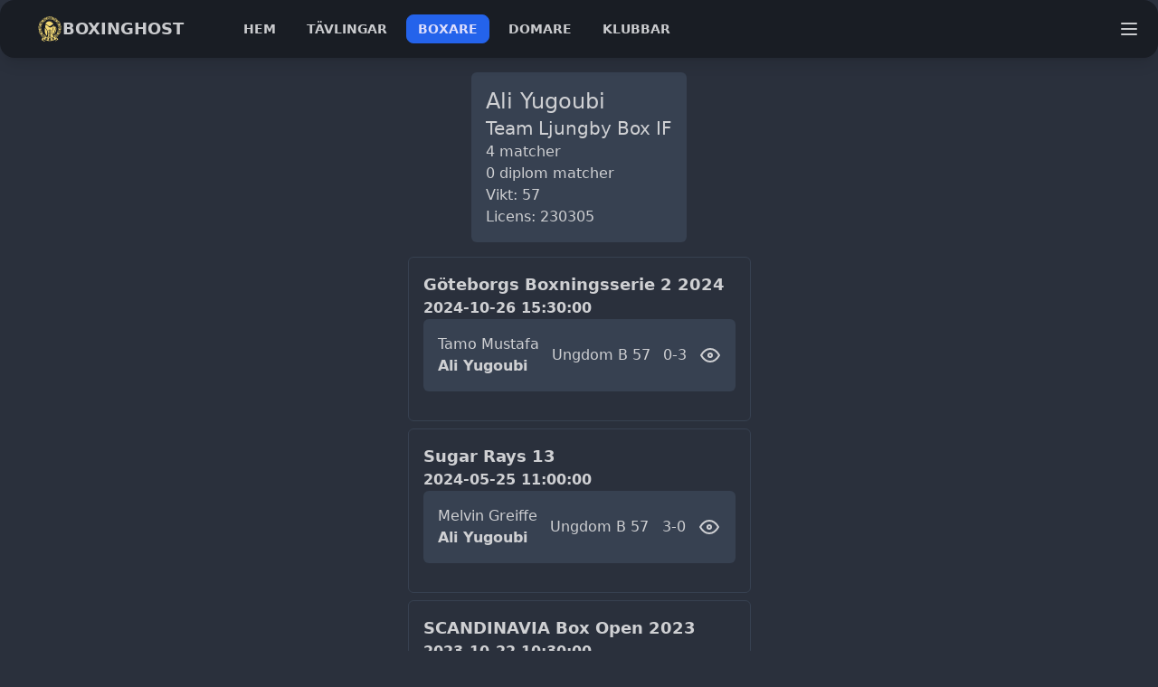

--- FILE ---
content_type: text/html; charset=UTF-8
request_url: https://boxinghost.se/boxer/3220
body_size: 3027
content:
<!DOCTYPE html>
<html lang="sv">

<head>
  <link rel="icon" href="/favicon.svg">
  <meta charset="UTF-8">
  <title>Boxinghost</title>
  <meta name="viewport" content="width=device-width, initial-scale=1.0">
  <link href="/output.css?v=f858390" rel="stylesheet">
  <script src="/search_functions.js?v=f858390"></script>
  <script defer data-domain="boxinghost.se" src="https://plausible.framom.com/js/script.js"></script>
</head>

<body>
  <div class="sticky top-0 z-10 navbar mb-2 shadow-lg bg-neutral text-neutral-content rounded-box">
    <div class="flex-none px-2 mx-2">
        <a href="/" class="gap-2 text-lg font-bold btn rounded-btn btn-ghost">
            <img src="/assets/sbf-logo-sm-gold.svg" alt="sbf logo" class="h-7 w-7">
            Boxinghost
        </a>
    </div>
    <div class="flex-1 px-2 mx-2">
        <div class="items-stretch hidden lg:flex">
            <a href="/" class="m-1 btn btn-sm rounded-btn btn-ghost">
                hem            </a>
            <a href="/event" class="m-1 btn btn-sm rounded-btn btn-ghost">
                tävlingar            </a>
            <a href="/boxer" class="m-1 btn btn-sm rounded-btn btn-primary">
                boxare            </a>
            <a href="/referee" class="m-1 btn btn-sm rounded-btn btn-ghost">
                domare            </a>
            <a href="/club" class="m-1 btn btn-sm rounded-btn btn-ghost">
                klubbar            </a>
                        
        </div>
    </div>
    <div class="flex-none">
                <label for="side-drawer-checkbox" class="btn btn-square btn-ghost">
            <svg xmlns="http://www.w3.org/2000/svg" fill="none" viewBox="0 0 24 24" class="inline-block w-6 h-6 stroke-current">
                <path stroke-linecap="round" stroke-linejoin="round" stroke-width="2" d="M4 6h16M4 12h16M4 18h16"></path>
            </svg>
        </label>
    </div>

</div>
<div>
    <style>
        .side-drawer-container {
            pointer-events: none;
            overflow-x: hidden;
            z-index: 100;
        }

        .side-drawer-overlay {
            opacity: 0;
            transition: all .5s;
            min-width: 100vw;
        }

        .side-drawer {
            transition: all .5s;
        }

        #side-drawer-checkbox:checked+.side-drawer-container {
            pointer-events: auto;
        }

        #side-drawer-checkbox:checked+.side-drawer-container .side-drawer-overlay {
            opacity: 1;
            min-width: calc(100% - 20rem);
        }

        #side-drawer-checkbox:checked+.side-drawer-container .side-drawer {
            right: 0;
        }
    </style>
    <div>
        <input id="side-drawer-checkbox" class="hidden" type="checkbox">
        <div class="side-drawer-container fixed w-full h-screen top-0 right-0 flex">
            <label for="side-drawer-checkbox" class="side-drawer-overlay bg-black/25 h-screen flex-grow"></label>
            <div class="side-drawer h-screen bg-base-100 flex flex-col pb-5">
                <div>
                    <label for="side-drawer-checkbox" class="btn btn-ghost btn-square m-1 fixed top-0">
                        <svg xmlns="http://www.w3.org/2000/svg" fill="none" viewBox="0 0 24 24" class="inline-block w-6 h-6 stroke-current">
                            <path stroke-linecap="round" stroke-linejoin="round" stroke-width="2" d="M6 18L18 6M6 6l12 12"></path>
                        </svg>
                    </label>
                    <form action="/boxer/3220" method="post" class="flex justify-center my-2">
                        <input type="hidden" name="action" value="set_language" />
                        <button type="submit" name="language" value="sv" class="m-1 transition duration-150 hover:scale-110 active:scale-90">
                            <svg xmlns="http://www.w3.org/2000/svg" viewBox="0 0 640 480" class="h-7.5 w-10">
                                <path fill="#066aa7" d="M0 0h640v480H0z" />
                                <path fill="#fecc00" d="M0 192h640v96H0z" />
                                <path fill="#fecc00" d="M176 0h96v480h-96z" />
                            </svg>
                        </button>
                        <button type="submit" name="language" value="en" class="m-1 transition duration-150 hover:scale-110 active:scale-90">
                            <svg xmlns="http://www.w3.org/2000/svg" viewBox="0 0 640 480" class="h-7.5 w-10">
                                <path fill="#012169" d="M0 0h640v480H0z" />
                                <path fill="#FFF" d="m75 0 244 181L562 0h78v62L400 241l240 178v61h-80L320 301 81 480H0v-60l239-178L0 64V0h75z" />
                                <path fill="#C8102E" d="m424 281 216 159v40L369 281h55zm-184 20 6 35L54 480H0l240-179zM640 0v3L391 191l2-44L590 0h50zM0 0l239 176h-60L0 42V0z" />
                                <path fill="#FFF" d="M241 0v480h160V0H241zM0 160v160h640V160H0z" />
                                <path fill="#C8102E" d="M0 193v96h640v-96H0zM273 0v480h96V0h-96z" />
                            </svg>
                        </button>
                    </form>
                </div>
                <ul class="menu p-4 overflow-y-auto w-80 bg-base-100 text-base-content">
                    <li class="lg:hidden">
                        <a href="/" class="btn rounded-btn btn-ghost">
                            hem                        </a>
                    </li>
                    <li class="lg:hidden">
                        <a href="/event" class="btn rounded-btn btn-ghost">
                            tävlingar                        </a>
                    </li>
                    <li class="lg:hidden">
                        <a href="/boxer" class="btn rounded-btn btn-primary">
                            boxare                        </a>
                    </li>
                    <li class="lg:hidden">
                        <a href="/referee" class="btn rounded-btn btn-ghost">
                            domare                        </a>
                    </li>
                    <li class="lg:hidden">
                        <a href="/club" class="btn rounded-btn btn-ghost">
                            klubbar                        </a>
                    </li>
                    
                    <div class="flex flex-grow"></div>
                                        <a href="/profile" class="btn mt-4  hidden">
                        <svg xmlns="http://www.w3.org/2000/svg" class="inline-block w-6 h-6 mr-2 stroke-current" fill="none" viewBox="0 0 24 24" stroke="currentColor" stroke-width="2">
                            <path stroke-linecap="round" stroke-linejoin="round" d="M16 7a4 4 0 11-8 0 4 4 0 018 0zM12 14a7 7 0 00-7 7h14a7 7 0 00-7-7z" />
                        </svg>
                        Profil                    </a>
                    <a href="/login" class="btn mt-4 ">
                        <svg xmlns="http://www.w3.org/2000/svg" class="inline-block w-6 h-6 mr-2 stroke-current" fill="none" viewBox="0 0 24 24" stroke="currentColor">
                            <path stroke-linecap="round" stroke-linejoin="round" stroke-width="2" d="M11 16l-4-4m0 0l4-4m-4 4h14m-5 4v1a3 3 0 01-3 3H6a3 3 0 01-3-3V7a3 3 0 013-3h7a3 3 0 013 3v1" />
                        </svg>
                        Logga in                    </a>
                </ul>
            </div>
        </div>
    </div>
    <div class="alert shadow-lg alert-error hidden">
        <div class="flex-grow">
            <svg xmlns="http://www.w3.org/2000/svg" class="stroke-current flex-shrink-0 h-6 w-6" fill="none" viewBox="0 0 24 24">
                <path stroke-linecap="round" stroke-linejoin="round" stroke-width="2" d="M10 14l2-2m0 0l2-2m-2 2l-2-2m2 2l2 2m7-2a9 9 0 11-18 0 9 9 0 0118 0z" />
            </svg>
            <span class="mx-2"> </span>
        </div>
    </div>
    <div class="alert shadow-lg alert-info hidden">
        <div class="flex-grow">
            <svg xmlns="http://www.w3.org/2000/svg" fill="none" viewBox="0 0 24 24" class="stroke-current flex-shrink-0 w-6 h-6">
                <path stroke-linecap="round" stroke-linejoin="round" stroke-width="2" d="M13 16h-1v-4h-1m1-4h.01M21 12a9 9 0 11-18 0 9 9 0 0118 0z"></path>
            </svg>
            <span class="mx-2">Var snäll och verifiera din email </span>
        </div>
        <a href="/verify?resend" class="link lg:link-hover"> Skicka email igen </a>
    </div>
</div>
  <div class="max-w-[100vw]">
    <div class=" max-w-full-2xl mx-auto">
      
<div class="mx-auto w-fit p-4 m-4 rounded-md bg-gray-700">
    <div class="flex justify-end hidden">
        <a href="/boxer.php?id=3220&edit=1">
            <svg xmlns="http://www.w3.org/2000/svg" fill="none" viewBox="0 0 24 24" stroke-width="1.5" stroke="currentColor" class="w-6 h-6">
                <path stroke-linecap="round" stroke-linejoin="round" d="M16.862 4.487l1.687-1.688a1.875 1.875 0 112.652 2.652L10.582 16.07a4.5 4.5 0 01-1.897 1.13L6 18l.8-2.685a4.5 4.5 0 011.13-1.897l8.932-8.931zm0 0L19.5 7.125M18 14v4.75A2.25 2.25 0 0115.75 21H5.25A2.25 2.25 0 013 18.75V8.25A2.25 2.25 0 015.25 6H10" />
            </svg>
        </a>
    </div>
    <h1 class="text-2xl">Ali Yugoubi</h1>
    <a href="/club/662" class="text-xl">Team Ljungby Box IF</a>
    <div class="flex flex-col">
        <span>4 matcher</span>
        <span>0 diplom matcher</span>
        <span>
            Vikt: 57        </span>
        <span>
            Licens: 230305        </span>
    </div>
</div>

<div class="mx-auto w-fit my-4">
    <div class="rounded-md p-4 mt-2 border border-gray-700"><a class="text-lg font-bold hover:underline" href="/event/188" class="text-xl">Göteborgs Boxningsserie 2 2024</a><div class="flex flex-col justify-center"><h2 class="font-semibold"><a class="link link-hover" href="/event/188/bouts#bouts_298">2024-10-26 15:30:00</a></h2><div class="flex flex-col gap-2 mb-4"><div class="flex flex-row items-center justify-between gap-4 p-4 rounded-md bg-gray-700"><div class="flex flex-col"><a class="hover:underline " href="/boxer/3504">Tamo Mustafa</a><a class="hover:underline font-bold"  href="/boxer/3220">Ali Yugoubi</a></div><span>Ungdom B 57</span><span>0-3</span><a href="/event/188/bouts#bout_8769"><svg xmlns="http://www.w3.org/2000/svg" class="icon icon-tabler icon-tabler-eye" width="24" height="24" viewBox="0 0 24 24" stroke-width="2" stroke="currentColor" fill="none" stroke-linecap="round" stroke-linejoin="round">
                <path stroke="none" d="M0 0h24v24H0z" fill="none"></path>
                <circle cx="12" cy="12" r="2"></circle>
                <path d="M22 12c-2.667 4.667 -6 7 -10 7s-7.333 -2.333 -10 -7c2.667 -4.667 6 -7 10 -7s7.333 2.333 10 7"></path>
             </svg></a></div></div></div></div><div class="rounded-md p-4 mt-2 border border-gray-700"><a class="text-lg font-bold hover:underline" href="/event/132" class="text-xl">Sugar Rays 13</a><div class="flex flex-col justify-center"><h2 class="font-semibold"><a class="link link-hover" href="/event/132/bouts#bouts_196">2024-05-25 11:00:00</a></h2><div class="flex flex-col gap-2 mb-4"><div class="flex flex-row items-center justify-between gap-4 p-4 rounded-md bg-gray-700"><div class="flex flex-col"><a class="hover:underline " href="/boxer/274">Melvin Greiffe</a><a class="hover:underline font-bold"  href="/boxer/3220">Ali Yugoubi</a></div><span>Ungdom B 57</span><span>3-0</span><a href="/event/132/bouts#bout_6382"><svg xmlns="http://www.w3.org/2000/svg" class="icon icon-tabler icon-tabler-eye" width="24" height="24" viewBox="0 0 24 24" stroke-width="2" stroke="currentColor" fill="none" stroke-linecap="round" stroke-linejoin="round">
                <path stroke="none" d="M0 0h24v24H0z" fill="none"></path>
                <circle cx="12" cy="12" r="2"></circle>
                <path d="M22 12c-2.667 4.667 -6 7 -10 7s-7.333 -2.333 -10 -7c2.667 -4.667 6 -7 10 -7s7.333 2.333 10 7"></path>
             </svg></a></div></div></div></div><div class="rounded-md p-4 mt-2 border border-gray-700"><a class="text-lg font-bold hover:underline" href="/event/87" class="text-xl">SCANDINAVIA Box Open 2023</a><div class="flex flex-col justify-center"><h2 class="font-semibold"><a class="link link-hover" href="/event/87/bouts#bouts_129">2023-10-22 10:30:00</a></h2><div class="flex flex-col gap-2 mb-4"><div class="flex flex-row items-center justify-between gap-4 p-4 rounded-md bg-gray-700"><div class="flex flex-col"><a class="hover:underline " href="/boxer/3477">Tor Myrberg  Klason</a><a class="hover:underline font-bold"  href="/boxer/3220">Ali Yugoubi</a></div><span>Ungdom B 50</span><span>2-1</span><a href="/event/87/bouts#bout_2472"><svg xmlns="http://www.w3.org/2000/svg" class="icon icon-tabler icon-tabler-eye" width="24" height="24" viewBox="0 0 24 24" stroke-width="2" stroke="currentColor" fill="none" stroke-linecap="round" stroke-linejoin="round">
                <path stroke="none" d="M0 0h24v24H0z" fill="none"></path>
                <circle cx="12" cy="12" r="2"></circle>
                <path d="M22 12c-2.667 4.667 -6 7 -10 7s-7.333 -2.333 -10 -7c2.667 -4.667 6 -7 10 -7s7.333 2.333 10 7"></path>
             </svg></a></div></div></div></div><div class="rounded-md p-4 mt-2 border border-gray-700"><a class="text-lg font-bold hover:underline" href="/event/116" class="text-xl">Klubbtävling i Värnamo</a><div class="flex flex-col justify-center"><h2 class="font-semibold"><a class="link link-hover" href="/event/116/bouts#bouts_170">2023-10-07 12:00:00</a></h2><div class="flex flex-col gap-2 mb-4"><div class="flex flex-row items-center justify-between gap-4 p-4 rounded-md bg-gray-700"><div class="flex flex-col"><a class="hover:underline font-bold" href="/boxer/618">Jacob Andersson</a><a class="hover:underline "  href="/boxer/3220">Ali Yugoubi</a></div><span>Ungdom B 54</span><span>3-0</span><a href="/event/116/bouts#bout_2336"><svg xmlns="http://www.w3.org/2000/svg" class="icon icon-tabler icon-tabler-eye" width="24" height="24" viewBox="0 0 24 24" stroke-width="2" stroke="currentColor" fill="none" stroke-linecap="round" stroke-linejoin="round">
                <path stroke="none" d="M0 0h24v24H0z" fill="none"></path>
                <circle cx="12" cy="12" r="2"></circle>
                <path d="M22 12c-2.667 4.667 -6 7 -10 7s-7.333 -2.333 -10 -7c2.667 -4.667 6 -7 10 -7s7.333 2.333 10 7"></path>
             </svg></a></div></div></div></div></div>    </div>
  </div>
</body>
<script>
  var new_licenses = {};

  function save_licenses() {
    let xhr = new XMLHttpRequest();
    xhr.open("POST", location.pathname, true);
    xhr.setRequestHeader("Content-Type", "application/x-www-form-urlencoded");
    xhr.onreadystatechange = function() {
      if (this.readyState === XMLHttpRequest.DONE) {
        if (this.status === 200) {
          window.location.href = this.responseURL;
        } else {
          alert("Something went wrong");
        }
      }
    };
    xhr.send("action=update_licenses&data=" + JSON.stringify(new_licenses));
  }

  function license_changed(id, license) {
    new_licenses[id] = license;
  }
</script>

</html>

--- FILE ---
content_type: text/css
request_url: https://boxinghost.se/output.css?v=f858390
body_size: 17148
content:
/*
! tailwindcss v3.3.3 | MIT License | https://tailwindcss.com
*/

/*
1. Prevent padding and border from affecting element width. (https://github.com/mozdevs/cssremedy/issues/4)
2. Allow adding a border to an element by just adding a border-width. (https://github.com/tailwindcss/tailwindcss/pull/116)
*/

*,
::before,
::after {
  box-sizing: border-box;
  /* 1 */
  border-width: 0;
  /* 2 */
  border-style: solid;
  /* 2 */
  border-color: #e5e7eb;
  /* 2 */
}

::before,
::after {
  --tw-content: '';
}

/*
1. Use a consistent sensible line-height in all browsers.
2. Prevent adjustments of font size after orientation changes in iOS.
3. Use a more readable tab size.
4. Use the user's configured `sans` font-family by default.
5. Use the user's configured `sans` font-feature-settings by default.
6. Use the user's configured `sans` font-variation-settings by default.
*/

html {
  line-height: 1.5;
  /* 1 */
  -webkit-text-size-adjust: 100%;
  /* 2 */
  -moz-tab-size: 4;
  /* 3 */
  -o-tab-size: 4;
     tab-size: 4;
  /* 3 */
  font-family: ui-sans-serif, system-ui, -apple-system, BlinkMacSystemFont, "Segoe UI", Roboto, "Helvetica Neue", Arial, "Noto Sans", sans-serif, "Apple Color Emoji", "Segoe UI Emoji", "Segoe UI Symbol", "Noto Color Emoji";
  /* 4 */
  font-feature-settings: normal;
  /* 5 */
  font-variation-settings: normal;
  /* 6 */
}

/*
1. Remove the margin in all browsers.
2. Inherit line-height from `html` so users can set them as a class directly on the `html` element.
*/

body {
  margin: 0;
  /* 1 */
  line-height: inherit;
  /* 2 */
}

/*
1. Add the correct height in Firefox.
2. Correct the inheritance of border color in Firefox. (https://bugzilla.mozilla.org/show_bug.cgi?id=190655)
3. Ensure horizontal rules are visible by default.
*/

hr {
  height: 0;
  /* 1 */
  color: inherit;
  /* 2 */
  border-top-width: 1px;
  /* 3 */
}

/*
Add the correct text decoration in Chrome, Edge, and Safari.
*/

abbr:where([title]) {
  -webkit-text-decoration: underline dotted;
          text-decoration: underline dotted;
}

/*
Remove the default font size and weight for headings.
*/

h1,
h2,
h3,
h4,
h5,
h6 {
  font-size: inherit;
  font-weight: inherit;
}

/*
Reset links to optimize for opt-in styling instead of opt-out.
*/

a {
  color: inherit;
  text-decoration: inherit;
}

/*
Add the correct font weight in Edge and Safari.
*/

b,
strong {
  font-weight: bolder;
}

/*
1. Use the user's configured `mono` font family by default.
2. Correct the odd `em` font sizing in all browsers.
*/

code,
kbd,
samp,
pre {
  font-family: ui-monospace, SFMono-Regular, Menlo, Monaco, Consolas, "Liberation Mono", "Courier New", monospace;
  /* 1 */
  font-size: 1em;
  /* 2 */
}

/*
Add the correct font size in all browsers.
*/

small {
  font-size: 80%;
}

/*
Prevent `sub` and `sup` elements from affecting the line height in all browsers.
*/

sub,
sup {
  font-size: 75%;
  line-height: 0;
  position: relative;
  vertical-align: baseline;
}

sub {
  bottom: -0.25em;
}

sup {
  top: -0.5em;
}

/*
1. Remove text indentation from table contents in Chrome and Safari. (https://bugs.chromium.org/p/chromium/issues/detail?id=999088, https://bugs.webkit.org/show_bug.cgi?id=201297)
2. Correct table border color inheritance in all Chrome and Safari. (https://bugs.chromium.org/p/chromium/issues/detail?id=935729, https://bugs.webkit.org/show_bug.cgi?id=195016)
3. Remove gaps between table borders by default.
*/

table {
  text-indent: 0;
  /* 1 */
  border-color: inherit;
  /* 2 */
  border-collapse: collapse;
  /* 3 */
}

/*
1. Change the font styles in all browsers.
2. Remove the margin in Firefox and Safari.
3. Remove default padding in all browsers.
*/

button,
input,
optgroup,
select,
textarea {
  font-family: inherit;
  /* 1 */
  font-feature-settings: inherit;
  /* 1 */
  font-variation-settings: inherit;
  /* 1 */
  font-size: 100%;
  /* 1 */
  font-weight: inherit;
  /* 1 */
  line-height: inherit;
  /* 1 */
  color: inherit;
  /* 1 */
  margin: 0;
  /* 2 */
  padding: 0;
  /* 3 */
}

/*
Remove the inheritance of text transform in Edge and Firefox.
*/

button,
select {
  text-transform: none;
}

/*
1. Correct the inability to style clickable types in iOS and Safari.
2. Remove default button styles.
*/

button,
[type='button'],
[type='reset'],
[type='submit'] {
  -webkit-appearance: button;
  /* 1 */
  background-color: transparent;
  /* 2 */
  background-image: none;
  /* 2 */
}

/*
Use the modern Firefox focus style for all focusable elements.
*/

:-moz-focusring {
  outline: auto;
}

/*
Remove the additional `:invalid` styles in Firefox. (https://github.com/mozilla/gecko-dev/blob/2f9eacd9d3d995c937b4251a5557d95d494c9be1/layout/style/res/forms.css#L728-L737)
*/

:-moz-ui-invalid {
  box-shadow: none;
}

/*
Add the correct vertical alignment in Chrome and Firefox.
*/

progress {
  vertical-align: baseline;
}

/*
Correct the cursor style of increment and decrement buttons in Safari.
*/

::-webkit-inner-spin-button,
::-webkit-outer-spin-button {
  height: auto;
}

/*
1. Correct the odd appearance in Chrome and Safari.
2. Correct the outline style in Safari.
*/

[type='search'] {
  -webkit-appearance: textfield;
  /* 1 */
  outline-offset: -2px;
  /* 2 */
}

/*
Remove the inner padding in Chrome and Safari on macOS.
*/

::-webkit-search-decoration {
  -webkit-appearance: none;
}

/*
1. Correct the inability to style clickable types in iOS and Safari.
2. Change font properties to `inherit` in Safari.
*/

::-webkit-file-upload-button {
  -webkit-appearance: button;
  /* 1 */
  font: inherit;
  /* 2 */
}

/*
Add the correct display in Chrome and Safari.
*/

summary {
  display: list-item;
}

/*
Removes the default spacing and border for appropriate elements.
*/

blockquote,
dl,
dd,
h1,
h2,
h3,
h4,
h5,
h6,
hr,
figure,
p,
pre {
  margin: 0;
}

fieldset {
  margin: 0;
  padding: 0;
}

legend {
  padding: 0;
}

ol,
ul,
menu {
  list-style: none;
  margin: 0;
  padding: 0;
}

/*
Reset default styling for dialogs.
*/

dialog {
  padding: 0;
}

/*
Prevent resizing textareas horizontally by default.
*/

textarea {
  resize: vertical;
}

/*
1. Reset the default placeholder opacity in Firefox. (https://github.com/tailwindlabs/tailwindcss/issues/3300)
2. Set the default placeholder color to the user's configured gray 400 color.
*/

input::-moz-placeholder, textarea::-moz-placeholder {
  opacity: 1;
  /* 1 */
  color: #9ca3af;
  /* 2 */
}

input:-ms-input-placeholder, textarea:-ms-input-placeholder {
  opacity: 1;
  /* 1 */
  color: #9ca3af;
  /* 2 */
}

input::placeholder,
textarea::placeholder {
  opacity: 1;
  /* 1 */
  color: #9ca3af;
  /* 2 */
}

/*
Set the default cursor for buttons.
*/

button,
[role="button"] {
  cursor: pointer;
}

/*
Make sure disabled buttons don't get the pointer cursor.
*/

:disabled {
  cursor: default;
}

/*
1. Make replaced elements `display: block` by default. (https://github.com/mozdevs/cssremedy/issues/14)
2. Add `vertical-align: middle` to align replaced elements more sensibly by default. (https://github.com/jensimmons/cssremedy/issues/14#issuecomment-634934210)
   This can trigger a poorly considered lint error in some tools but is included by design.
*/

img,
svg,
video,
canvas,
audio,
iframe,
embed,
object {
  display: block;
  /* 1 */
  vertical-align: middle;
  /* 2 */
}

/*
Constrain images and videos to the parent width and preserve their intrinsic aspect ratio. (https://github.com/mozdevs/cssremedy/issues/14)
*/

img,
video {
  max-width: 100%;
  height: auto;
}

/* Make elements with the HTML hidden attribute stay hidden by default */

[hidden] {
  display: none;
}

:root,
[data-theme] {
  background-color: hsl(var(--b1) / var(--tw-bg-opacity, 1));
  color: hsl(var(--bc) / var(--tw-text-opacity, 1));
}

html {
  -webkit-tap-highlight-color: transparent;
}

:root {
  --p: 221 83% 53%;
  --pf: 221 83% 46%;
  --sf: 220 14% 89%;
  --af: 175 70% 34%;
  --nf: 218 18% 5%;
  --b2: 220 18% 13%;
  --b3: 220 18% 6%;
  --bc: 222 5% 82%;
  --pc: 239 85% 93%;
  --sc: 220 0% 18%;
  --ac: 173 30% 11%;
  --nc: 220 3% 80%;
  --inc: 202 34% 14%;
  --suc: 152 31% 13%;
  --wac: 39 47% 13%;
  --erc: 3 29% 15%;
  --rounded-box: 1rem;
  --rounded-btn: 0.5rem;
  --rounded-badge: 1.9rem;
  --animation-btn: 0.25s;
  --animation-input: .2s;
  --btn-text-case: uppercase;
  --btn-focus-scale: 0.95;
  --border-btn: 1px;
  --tab-border: 1px;
  --tab-radius: 0.5rem;
  --s: 220 14% 96%;
  --a: 175 70% 41%;
  --n: 218 18% 12%;
  --b1: 220 18% 20%;
  --in: 198 93% 60%;
  --su: 158 64% 52%;
  --wa: 43 96% 56%;
  --er: 0 91% 71%;
}

*, ::before, ::after {
  --tw-border-spacing-x: 0;
  --tw-border-spacing-y: 0;
  --tw-translate-x: 0;
  --tw-translate-y: 0;
  --tw-rotate: 0;
  --tw-skew-x: 0;
  --tw-skew-y: 0;
  --tw-scale-x: 1;
  --tw-scale-y: 1;
  --tw-pan-x:  ;
  --tw-pan-y:  ;
  --tw-pinch-zoom:  ;
  --tw-scroll-snap-strictness: proximity;
  --tw-gradient-from-position:  ;
  --tw-gradient-via-position:  ;
  --tw-gradient-to-position:  ;
  --tw-ordinal:  ;
  --tw-slashed-zero:  ;
  --tw-numeric-figure:  ;
  --tw-numeric-spacing:  ;
  --tw-numeric-fraction:  ;
  --tw-ring-inset:  ;
  --tw-ring-offset-width: 0px;
  --tw-ring-offset-color: #fff;
  --tw-ring-color: rgb(59 130 246 / 0.5);
  --tw-ring-offset-shadow: 0 0 #0000;
  --tw-ring-shadow: 0 0 #0000;
  --tw-shadow: 0 0 #0000;
  --tw-shadow-colored: 0 0 #0000;
  --tw-blur:  ;
  --tw-brightness:  ;
  --tw-contrast:  ;
  --tw-grayscale:  ;
  --tw-hue-rotate:  ;
  --tw-invert:  ;
  --tw-saturate:  ;
  --tw-sepia:  ;
  --tw-drop-shadow:  ;
  --tw-backdrop-blur:  ;
  --tw-backdrop-brightness:  ;
  --tw-backdrop-contrast:  ;
  --tw-backdrop-grayscale:  ;
  --tw-backdrop-hue-rotate:  ;
  --tw-backdrop-invert:  ;
  --tw-backdrop-opacity:  ;
  --tw-backdrop-saturate:  ;
  --tw-backdrop-sepia:  ;
}

::-webkit-backdrop {
  --tw-border-spacing-x: 0;
  --tw-border-spacing-y: 0;
  --tw-translate-x: 0;
  --tw-translate-y: 0;
  --tw-rotate: 0;
  --tw-skew-x: 0;
  --tw-skew-y: 0;
  --tw-scale-x: 1;
  --tw-scale-y: 1;
  --tw-pan-x:  ;
  --tw-pan-y:  ;
  --tw-pinch-zoom:  ;
  --tw-scroll-snap-strictness: proximity;
  --tw-gradient-from-position:  ;
  --tw-gradient-via-position:  ;
  --tw-gradient-to-position:  ;
  --tw-ordinal:  ;
  --tw-slashed-zero:  ;
  --tw-numeric-figure:  ;
  --tw-numeric-spacing:  ;
  --tw-numeric-fraction:  ;
  --tw-ring-inset:  ;
  --tw-ring-offset-width: 0px;
  --tw-ring-offset-color: #fff;
  --tw-ring-color: rgb(59 130 246 / 0.5);
  --tw-ring-offset-shadow: 0 0 #0000;
  --tw-ring-shadow: 0 0 #0000;
  --tw-shadow: 0 0 #0000;
  --tw-shadow-colored: 0 0 #0000;
  --tw-blur:  ;
  --tw-brightness:  ;
  --tw-contrast:  ;
  --tw-grayscale:  ;
  --tw-hue-rotate:  ;
  --tw-invert:  ;
  --tw-saturate:  ;
  --tw-sepia:  ;
  --tw-drop-shadow:  ;
  --tw-backdrop-blur:  ;
  --tw-backdrop-brightness:  ;
  --tw-backdrop-contrast:  ;
  --tw-backdrop-grayscale:  ;
  --tw-backdrop-hue-rotate:  ;
  --tw-backdrop-invert:  ;
  --tw-backdrop-opacity:  ;
  --tw-backdrop-saturate:  ;
  --tw-backdrop-sepia:  ;
}

::backdrop {
  --tw-border-spacing-x: 0;
  --tw-border-spacing-y: 0;
  --tw-translate-x: 0;
  --tw-translate-y: 0;
  --tw-rotate: 0;
  --tw-skew-x: 0;
  --tw-skew-y: 0;
  --tw-scale-x: 1;
  --tw-scale-y: 1;
  --tw-pan-x:  ;
  --tw-pan-y:  ;
  --tw-pinch-zoom:  ;
  --tw-scroll-snap-strictness: proximity;
  --tw-gradient-from-position:  ;
  --tw-gradient-via-position:  ;
  --tw-gradient-to-position:  ;
  --tw-ordinal:  ;
  --tw-slashed-zero:  ;
  --tw-numeric-figure:  ;
  --tw-numeric-spacing:  ;
  --tw-numeric-fraction:  ;
  --tw-ring-inset:  ;
  --tw-ring-offset-width: 0px;
  --tw-ring-offset-color: #fff;
  --tw-ring-color: rgb(59 130 246 / 0.5);
  --tw-ring-offset-shadow: 0 0 #0000;
  --tw-ring-shadow: 0 0 #0000;
  --tw-shadow: 0 0 #0000;
  --tw-shadow-colored: 0 0 #0000;
  --tw-blur:  ;
  --tw-brightness:  ;
  --tw-contrast:  ;
  --tw-grayscale:  ;
  --tw-hue-rotate:  ;
  --tw-invert:  ;
  --tw-saturate:  ;
  --tw-sepia:  ;
  --tw-drop-shadow:  ;
  --tw-backdrop-blur:  ;
  --tw-backdrop-brightness:  ;
  --tw-backdrop-contrast:  ;
  --tw-backdrop-grayscale:  ;
  --tw-backdrop-hue-rotate:  ;
  --tw-backdrop-invert:  ;
  --tw-backdrop-opacity:  ;
  --tw-backdrop-saturate:  ;
  --tw-backdrop-sepia:  ;
}

.container {
  width: 100%;
}

@media (min-width: 640px) {
  .container {
    max-width: 640px;
  }
}

@media (min-width: 768px) {
  .container {
    max-width: 768px;
  }
}

@media (min-width: 1024px) {
  .container {
    max-width: 1024px;
  }
}

@media (min-width: 1280px) {
  .container {
    max-width: 1280px;
  }
}

@media (min-width: 1536px) {
  .container {
    max-width: 1536px;
  }
}

.alert {
  display: grid;
  width: 100%;
  grid-auto-flow: row;
  align-content: flex-start;
  align-items: center;
  justify-items: center;
  gap: 1rem;
  text-align: center;
  border-width: 1px;
  --tw-border-opacity: 1;
  border-color: hsl(var(--b2) / var(--tw-border-opacity));
  padding: 1rem;
  --tw-text-opacity: 1;
  color: hsl(var(--bc) / var(--tw-text-opacity));
  border-radius: var(--rounded-box, 1rem);
  --alert-bg: hsl(var(--b2));
  --alert-bg-mix: hsl(var(--b1));
  background-color: var(--alert-bg);
}

@media (min-width: 640px) {
  .alert {
    grid-auto-flow: column;
    grid-template-columns: auto minmax(auto,1fr);
    justify-items: start;
    text-align: left;
  }
}

.avatar.placeholder > div {
  display: flex;
  align-items: center;
  justify-content: center;
}

.badge {
  display: inline-flex;
  align-items: center;
  justify-content: center;
  transition-property: color, background-color, border-color, fill, stroke, opacity, box-shadow, transform, filter, -webkit-text-decoration-color, -webkit-backdrop-filter;
  transition-property: color, background-color, border-color, text-decoration-color, fill, stroke, opacity, box-shadow, transform, filter, backdrop-filter;
  transition-property: color, background-color, border-color, text-decoration-color, fill, stroke, opacity, box-shadow, transform, filter, backdrop-filter, -webkit-text-decoration-color, -webkit-backdrop-filter;
  transition-timing-function: cubic-bezier(0.4, 0, 0.2, 1);
  transition-timing-function: cubic-bezier(0, 0, 0.2, 1);
  transition-duration: 200ms;
  height: 1.25rem;
  font-size: 0.875rem;
  line-height: 1.25rem;
  width: -webkit-fit-content;
  width: -moz-fit-content;
  width: fit-content;
  padding-left: 0.563rem;
  padding-right: 0.563rem;
  border-width: 1px;
  --tw-border-opacity: 1;
  border-color: hsl(var(--b2) / var(--tw-border-opacity));
  --tw-bg-opacity: 1;
  background-color: hsl(var(--b1) / var(--tw-bg-opacity));
  --tw-text-opacity: 1;
  color: hsl(var(--bc) / var(--tw-text-opacity));
  border-radius: var(--rounded-badge, 1.9rem);
}

@media (hover:hover) {
  .link-hover:hover {
    -webkit-text-decoration-line: underline;
            text-decoration-line: underline;
  }

  .checkbox-accent:hover {
    --tw-border-opacity: 1;
    border-color: hsl(var(--a) / var(--tw-border-opacity));
  }

  .label a:hover {
    --tw-text-opacity: 1;
    color: hsl(var(--bc) / var(--tw-text-opacity));
  }

  .menu li > *:not(ul):not(.menu-title):not(details):active,
.menu li > *:not(ul):not(.menu-title):not(details).active,
.menu li > details > summary:active {
    --tw-bg-opacity: 1;
    background-color: hsl(var(--n) / var(--tw-bg-opacity));
    --tw-text-opacity: 1;
    color: hsl(var(--nc) / var(--tw-text-opacity));
  }

  .tab:hover {
    --tw-text-opacity: 1;
  }

  .tabs-boxed .tab-active:not(.tab-disabled):not([disabled]):hover {
    --tw-text-opacity: 1;
    color: hsl(var(--pc) / var(--tw-text-opacity));
  }

  .table tr.hover:hover,
  .table tr.hover:nth-child(even):hover {
    --tw-bg-opacity: 1;
    background-color: hsl(var(--b2) / var(--tw-bg-opacity));
  }

  .table-zebra tr.hover:hover,
  .table-zebra tr.hover:nth-child(even):hover {
    --tw-bg-opacity: 1;
    background-color: hsl(var(--b3) / var(--tw-bg-opacity));
  }
}

.btn {
  display: inline-flex;
  flex-shrink: 0;
  cursor: pointer;
  -webkit-user-select: none;
     -moz-user-select: none;
      -ms-user-select: none;
          user-select: none;
  flex-wrap: wrap;
  align-items: center;
  justify-content: center;
  border-color: transparent;
  border-color: hsl(var(--b2) / var(--tw-border-opacity));
  text-align: center;
  transition-property: color, background-color, border-color, fill, stroke, opacity, box-shadow, transform, filter, -webkit-text-decoration-color, -webkit-backdrop-filter;
  transition-property: color, background-color, border-color, text-decoration-color, fill, stroke, opacity, box-shadow, transform, filter, backdrop-filter;
  transition-property: color, background-color, border-color, text-decoration-color, fill, stroke, opacity, box-shadow, transform, filter, backdrop-filter, -webkit-text-decoration-color, -webkit-backdrop-filter;
  transition-timing-function: cubic-bezier(0.4, 0, 0.2, 1);
  transition-timing-function: cubic-bezier(0, 0, 0.2, 1);
  transition-duration: 200ms;
  border-radius: var(--rounded-btn, 0.5rem);
  height: 3rem;
  padding-left: 1rem;
  padding-right: 1rem;
  font-size: 0.875rem;
  line-height: 1.25rem;
  line-height: 1em;
  min-height: 3rem;
  gap: 0.5rem;
  font-weight: 600;
  -webkit-text-decoration-line: none;
          text-decoration-line: none;
  border-width: var(--border-btn, 1px);
  -webkit-animation: button-pop var(--animation-btn, 0.25s) ease-out;
          animation: button-pop var(--animation-btn, 0.25s) ease-out;
  text-transform: var(--btn-text-case, uppercase);
  --tw-border-opacity: 1;
  --tw-bg-opacity: 1;
  background-color: hsl(var(--b2) / var(--tw-bg-opacity));
  --tw-text-opacity: 1;
  color: hsl(var(--bc) / var(--tw-text-opacity));
  outline-color: hsl(var(--bc) / 1);
}

.btn-disabled,
  .btn[disabled],
  .btn:disabled {
  pointer-events: none;
}

.btn-square {
  height: 3rem;
  width: 3rem;
  padding: 0px;
}

.btn-circle {
  height: 3rem;
  width: 3rem;
  border-radius: 9999px;
  padding: 0px;
}

.btn-group {
  display: inline-flex;
}

.btn-group > input[type="radio"].btn {
  -webkit-appearance: none;
     -moz-appearance: none;
          appearance: none;
}

.btn-group > input[type="radio"].btn:before {
  content: attr(data-title);
}

.btn:is(input[type="checkbox"]),
.btn:is(input[type="radio"]) {
  width: auto;
  -webkit-appearance: none;
     -moz-appearance: none;
          appearance: none;
}

.btn:is(input[type="checkbox"]):after,
.btn:is(input[type="radio"]):after {
  --tw-content: attr(aria-label);
  content: var(--tw-content);
}

.card {
  position: relative;
  display: flex;
  flex-direction: column;
  border-radius: var(--rounded-box, 1rem);
}

.card:focus {
  outline: 2px solid transparent;
  outline-offset: 2px;
}

.card figure {
  display: flex;
  align-items: center;
  justify-content: center;
}

.card.image-full {
  display: grid;
}

.card.image-full:before {
  position: relative;
  content: "";
  z-index: 10;
  --tw-bg-opacity: 1;
  background-color: hsl(var(--n) / var(--tw-bg-opacity));
  opacity: 0.75;
  border-radius: var(--rounded-box, 1rem);
}

.card.image-full:before,
    .card.image-full > * {
  grid-column-start: 1;
  grid-row-start: 1;
}

.card.image-full > figure img {
  height: 100%;
  -o-object-fit: cover;
     object-fit: cover;
}

.card.image-full > .card-body {
  position: relative;
  z-index: 20;
  --tw-text-opacity: 1;
  color: hsl(var(--nc) / var(--tw-text-opacity));
}

.checkbox {
  flex-shrink: 0;
  --chkbg: var(--bc);
  --chkfg: var(--b1);
  height: 1.5rem;
  width: 1.5rem;
  cursor: pointer;
  -webkit-appearance: none;
     -moz-appearance: none;
          appearance: none;
  border-width: 1px;
  border-color: hsl(var(--bc) / var(--tw-border-opacity));
  --tw-border-opacity: 0.2;
  border-radius: var(--rounded-btn, 0.5rem);
}

.collapse:not(td):not(tr):not(colgroup) {
  visibility: visible;
}

.collapse {
  position: relative;
  display: grid;
  overflow: hidden;
  grid-template-rows: auto 0fr;
  transition: grid-template-rows 0.2s;
  transition: grid-template-rows 0.2s, -ms-grid-rows 0.2s;
  width: 100%;
  border-radius: var(--rounded-box, 1rem);
}

.collapse-title,
.collapse > input[type="checkbox"],
.collapse > input[type="radio"],
.collapse-content {
  grid-column-start: 1;
  grid-row-start: 1;
}

.collapse > input[type="checkbox"],
.collapse > input[type="radio"] {
  -webkit-appearance: none;
     -moz-appearance: none;
          appearance: none;
  opacity: 0;
}

.collapse-content {
  visibility: hidden;
  grid-column-start: 1;
  grid-row-start: 2;
  min-height: 0px;
  transition: visibility 0.2s;
  transition: padding 0.2s ease-out, background-color 0.2s ease-out;
  padding-left: 1rem;
  padding-right: 1rem;
  cursor: unset;
}

.collapse[open],
.collapse-open,
.collapse:focus:not(.collapse-close) {
  grid-template-rows: auto 1fr;
}

.collapse:not(.collapse-close):has(> input[type="checkbox"]:checked),
.collapse:not(.collapse-close):has(> input[type="radio"]:checked) {
  grid-template-rows: auto 1fr;
}

.collapse[open] .collapse-content,
.collapse-open .collapse-content,
.collapse:focus:not(.collapse-close) .collapse-content,
.collapse:not(.collapse-close) input[type="checkbox"]:checked ~ .collapse-content,
.collapse:not(.collapse-close) input[type="radio"]:checked ~ .collapse-content {
  visibility: visible;
  min-height: -webkit-fit-content;
  min-height: -moz-fit-content;
  min-height: fit-content;
}

.divider {
  display: flex;
  flex-direction: row;
  align-items: center;
  align-self: stretch;
  margin-top: 1rem;
  margin-bottom: 1rem;
  height: 1rem;
  white-space: nowrap;
}

.divider:before,
  .divider:after {
  content: "";
  flex-grow: 1;
  height: 0.125rem;
  width: 100%;
}

@media (hover: hover) {
  .btm-nav > *.disabled:hover,
      .btm-nav > *[disabled]:hover {
    pointer-events: none;
    --tw-border-opacity: 0;
    background-color: hsl(var(--n) / var(--tw-bg-opacity));
    --tw-bg-opacity: 0.1;
    color: hsl(var(--bc) / var(--tw-text-opacity));
    --tw-text-opacity: 0.2;
  }

  .btn:hover {
    --tw-border-opacity: 1;
    border-color: hsl(var(--b3) / var(--tw-border-opacity));
    --tw-bg-opacity: 1;
    background-color: hsl(var(--b3) / var(--tw-bg-opacity));
  }

  .btn-primary:hover {
    --tw-border-opacity: 1;
    border-color: hsl(var(--pf) / var(--tw-border-opacity));
    --tw-bg-opacity: 1;
    background-color: hsl(var(--pf) / var(--tw-bg-opacity));
  }

  .btn-neutral:hover {
    --tw-border-opacity: 1;
    border-color: hsl(var(--nf) / var(--tw-border-opacity));
    --tw-bg-opacity: 1;
    background-color: hsl(var(--nf) / var(--tw-bg-opacity));
  }

  .btn-success:hover {
    --tw-border-opacity: 1;
    border-color: hsl(var(--su) / var(--tw-border-opacity));
    --tw-bg-opacity: 1;
    background-color: hsl(var(--su) / var(--tw-bg-opacity));
  }

  .btn-warning:hover {
    --tw-border-opacity: 1;
    border-color: hsl(var(--wa) / var(--tw-border-opacity));
    --tw-bg-opacity: 1;
    background-color: hsl(var(--wa) / var(--tw-bg-opacity));
  }

  .btn-error:hover {
    --tw-border-opacity: 1;
    border-color: hsl(var(--er) / var(--tw-border-opacity));
    --tw-bg-opacity: 1;
    background-color: hsl(var(--er) / var(--tw-bg-opacity));
  }

  .btn.glass:hover {
    --glass-opacity: 25%;
    --glass-border-opacity: 15%;
  }

  .btn-ghost:hover {
    --tw-border-opacity: 0;
    background-color: hsl(var(--bc) / var(--tw-bg-opacity));
    --tw-bg-opacity: 0.2;
  }

  .btn-outline:hover {
    --tw-border-opacity: 1;
    border-color: hsl(var(--bc) / var(--tw-border-opacity));
    --tw-bg-opacity: 1;
    background-color: hsl(var(--bc) / var(--tw-bg-opacity));
    --tw-text-opacity: 1;
    color: hsl(var(--b1) / var(--tw-text-opacity));
  }

  .btn-outline.btn-primary:hover {
    --tw-border-opacity: 1;
    border-color: hsl(var(--pf) / var(--tw-border-opacity));
    --tw-bg-opacity: 1;
    background-color: hsl(var(--pf) / var(--tw-bg-opacity));
    --tw-text-opacity: 1;
    color: hsl(var(--pc) / var(--tw-text-opacity));
  }

  .btn-outline.btn-secondary:hover {
    --tw-border-opacity: 1;
    border-color: hsl(var(--sf) / var(--tw-border-opacity));
    --tw-bg-opacity: 1;
    background-color: hsl(var(--sf) / var(--tw-bg-opacity));
    --tw-text-opacity: 1;
    color: hsl(var(--sc) / var(--tw-text-opacity));
  }

  .btn-outline.btn-accent:hover {
    --tw-border-opacity: 1;
    border-color: hsl(var(--af) / var(--tw-border-opacity));
    --tw-bg-opacity: 1;
    background-color: hsl(var(--af) / var(--tw-bg-opacity));
    --tw-text-opacity: 1;
    color: hsl(var(--ac) / var(--tw-text-opacity));
  }

  .btn-outline.btn-success:hover {
    --tw-border-opacity: 1;
    border-color: hsl(var(--su) / var(--tw-border-opacity));
    --tw-bg-opacity: 1;
    background-color: hsl(var(--su) / var(--tw-bg-opacity));
    --tw-text-opacity: 1;
    color: hsl(var(--suc) / var(--tw-text-opacity));
  }

  .btn-outline.btn-info:hover {
    --tw-border-opacity: 1;
    border-color: hsl(var(--in) / var(--tw-border-opacity));
    --tw-bg-opacity: 1;
    background-color: hsl(var(--in) / var(--tw-bg-opacity));
    --tw-text-opacity: 1;
    color: hsl(var(--inc) / var(--tw-text-opacity));
  }

  .btn-outline.btn-warning:hover {
    --tw-border-opacity: 1;
    border-color: hsl(var(--wa) / var(--tw-border-opacity));
    --tw-bg-opacity: 1;
    background-color: hsl(var(--wa) / var(--tw-bg-opacity));
    --tw-text-opacity: 1;
    color: hsl(var(--wac) / var(--tw-text-opacity));
  }

  .btn-outline.btn-error:hover {
    --tw-border-opacity: 1;
    border-color: hsl(var(--er) / var(--tw-border-opacity));
    --tw-bg-opacity: 1;
    background-color: hsl(var(--er) / var(--tw-bg-opacity));
    --tw-text-opacity: 1;
    color: hsl(var(--erc) / var(--tw-text-opacity));
  }

  .btn-disabled:hover,
    .btn[disabled]:hover,
    .btn:disabled:hover {
    --tw-border-opacity: 0;
    background-color: hsl(var(--n) / var(--tw-bg-opacity));
    --tw-bg-opacity: 0.2;
    color: hsl(var(--bc) / var(--tw-text-opacity));
    --tw-text-opacity: 0.2;
  }

  .btn:is(input[type="checkbox"]:checked):hover, .btn:is(input[type="radio"]:checked):hover {
    --tw-border-opacity: 1;
    border-color: hsl(var(--pf) / var(--tw-border-opacity));
    --tw-bg-opacity: 1;
    background-color: hsl(var(--pf) / var(--tw-bg-opacity));
  }

  :where(.menu li:not(.menu-title):not(.disabled) > *:not(ul):not(details):not(.menu-title)):not(.active):hover, :where(.menu li:not(.menu-title):not(.disabled) > details > summary:not(.menu-title)):not(.active):hover {
    cursor: pointer;
    background-color: hsl(var(--bc) / 0.1);
    --tw-text-opacity: 1;
    color: hsl(var(--bc) / var(--tw-text-opacity));
    outline: 2px solid transparent;
    outline-offset: 2px;
  }

  .tab[disabled],
    .tab[disabled]:hover {
    cursor: not-allowed;
    color: hsl(var(--bc) / var(--tw-text-opacity));
    --tw-text-opacity: 0.2;
  }
}

.footer {
  display: grid;
  width: 100%;
  grid-auto-flow: row;
  place-items: start;
  row-gap: 2.5rem;
  -moz-column-gap: 1rem;
       column-gap: 1rem;
  font-size: 0.875rem;
  line-height: 1.25rem;
}

.footer > * {
  display: grid;
  place-items: start;
  gap: 0.5rem;
}

@media (min-width: 48rem) {
  .footer {
    grid-auto-flow: column;
  }

  .footer-center {
    grid-auto-flow: row dense;
  }
}

.form-control {
  display: flex;
  flex-direction: column;
}

.label {
  display: flex;
  -webkit-user-select: none;
     -moz-user-select: none;
      -ms-user-select: none;
          user-select: none;
  align-items: center;
  justify-content: space-between;
  padding-left: 0.25rem;
  padding-right: 0.25rem;
  padding-top: 0.5rem;
  padding-bottom: 0.5rem;
}

.hero {
  display: grid;
  width: 100%;
  place-items: center;
  background-size: cover;
  background-position: center;
}

.hero > * {
  grid-column-start: 1;
  grid-row-start: 1;
}

.hero-overlay {
  grid-column-start: 1;
  grid-row-start: 1;
  height: 100%;
  width: 100%;
  background-color: hsl(var(--n) / var(--tw-bg-opacity));
  --tw-bg-opacity: 0.5;
}

.hero-content {
  z-index: 0;
  display: flex;
  align-items: center;
  justify-content: center;
  max-width: 80rem;
  gap: 1rem;
  padding: 1rem;
}

.input {
  flex-shrink: 1;
  height: 3rem;
  padding-left: 1rem;
  padding-right: 1rem;
  font-size: 1rem;
  line-height: 2;
  line-height: 1.5rem;
  border-width: 1px;
  border-color: hsl(var(--bc) / var(--tw-border-opacity));
  --tw-border-opacity: 0;
  --tw-bg-opacity: 1;
  background-color: hsl(var(--b1) / var(--tw-bg-opacity));
  border-radius: var(--rounded-btn, 0.5rem);
}

.input-group > .input {
  isolation: isolate;
}

.input-group > *,
  .input-group > .input,
  .input-group > .textarea,
  .input-group > .select {
  border-radius: 0px;
}

.join {
  display: inline-flex;
  align-items: stretch;
  border-radius: var(--rounded-btn, 0.5rem);
}

.join :where(.join-item) {
  border-top-right-radius: 0;
  border-bottom-right-radius: 0;
  border-bottom-left-radius: 0;
  border-top-left-radius: 0;
}

.join .join-item:not(:first-child):not(:last-child),
  .join *:not(:first-child):not(:last-child) .join-item {
  border-top-right-radius: 0;
  border-bottom-right-radius: 0;
  border-bottom-left-radius: 0;
  border-top-left-radius: 0;
}

.join .join-item:first-child:not(:last-child),
  .join *:first-child:not(:last-child) .join-item {
  border-top-right-radius: 0;
  border-bottom-right-radius: 0;
}

.join :where(.join-item:first-child:not(:last-child)),
  .join :where(*:first-child:not(:last-child) .join-item) {
  border-bottom-left-radius: inherit;
  border-top-left-radius: inherit;
}

.join .join-item:last-child:not(:first-child),
  .join *:last-child:not(:first-child) .join-item {
  border-bottom-left-radius: 0;
  border-top-left-radius: 0;
}

.join :where(.join-item:last-child:not(:first-child)),
  .join :where(*:last-child:not(:first-child) .join-item) {
  border-top-right-radius: inherit;
  border-bottom-right-radius: inherit;
}

:where(.join *) {
  border-radius: inherit;
}

.link {
  cursor: pointer;
  -webkit-text-decoration-line: underline;
          text-decoration-line: underline;
}

.link-hover {
  -webkit-text-decoration-line: none;
          text-decoration-line: none;
}

.menu {
  display: flex;
  flex-direction: column;
  flex-wrap: wrap;
  font-size: 0.875rem;
  line-height: 1.25rem;
  padding: 0.5rem;
}

.menu :where(li ul) {
  position: relative;
  white-space: nowrap;
  margin-left: 1rem;
  padding-left: 0.5rem;
}

.menu :where(li:not(.menu-title) > *:not(ul):not(details):not(.menu-title)),
  .menu :where(li:not(.menu-title) > details > summary:not(.menu-title)) {
  display: grid;
  grid-auto-flow: column;
  align-content: flex-start;
  align-items: center;
  gap: 0.5rem;
  grid-auto-columns: minmax(auto, -webkit-max-content) auto -webkit-max-content;
  grid-auto-columns: minmax(auto, max-content) auto max-content;
  -webkit-user-select: none;
     -moz-user-select: none;
      -ms-user-select: none;
          user-select: none;
}

.menu li.disabled {
  cursor: not-allowed;
  -webkit-user-select: none;
     -moz-user-select: none;
      -ms-user-select: none;
          user-select: none;
  color: hsl(var(--bc) / 0.3);
}

.menu :where(li > .menu-dropdown:not(.menu-dropdown-show)) {
  display: none;
}

:where(.menu li) {
  position: relative;
  display: flex;
  flex-shrink: 0;
  flex-direction: column;
  flex-wrap: wrap;
  align-items: stretch;
}

:where(.menu li) .badge {
  justify-self: end;
}

.modal {
  pointer-events: none;
  position: fixed;
  inset: 0px;
  margin: 0px;
  display: grid;
  height: 100%;
  max-height: none;
  width: 100%;
  max-width: none;
  justify-items: center;
  padding: 0px;
  opacity: 0;
  -ms-scroll-chaining: none;
      overscroll-behavior: contain;
  z-index: 999;
  background-color: transparent;
  color: inherit;
  transition-duration: 200ms;
  transition-timing-function: cubic-bezier(0, 0, 0.2, 1);
  transition-property: transform, opacity, visibility;
  overflow-y: hidden;
}

:where(.modal) {
  align-items: center;
}

.modal-box {
  max-height: calc(100vh - 5em);
  grid-column-start: 1;
  grid-row-start: 1;
  width: 91.666667%;
  max-width: 32rem;
  --tw-scale-x: .9;
  --tw-scale-y: .9;
  transform: translate(var(--tw-translate-x), var(--tw-translate-y)) rotate(var(--tw-rotate)) skewX(var(--tw-skew-x)) skewY(var(--tw-skew-y)) scaleX(var(--tw-scale-x)) scaleY(var(--tw-scale-y));
  --tw-bg-opacity: 1;
  background-color: hsl(var(--b1) / var(--tw-bg-opacity));
  padding: 1.5rem;
  transition-property: color, background-color, border-color, fill, stroke, opacity, box-shadow, transform, filter, -webkit-text-decoration-color, -webkit-backdrop-filter;
  transition-property: color, background-color, border-color, text-decoration-color, fill, stroke, opacity, box-shadow, transform, filter, backdrop-filter;
  transition-property: color, background-color, border-color, text-decoration-color, fill, stroke, opacity, box-shadow, transform, filter, backdrop-filter, -webkit-text-decoration-color, -webkit-backdrop-filter;
  transition-timing-function: cubic-bezier(0.4, 0, 0.2, 1);
  transition-timing-function: cubic-bezier(0, 0, 0.2, 1);
  transition-duration: 200ms;
  border-top-left-radius: var(--rounded-box, 1rem);
  border-top-right-radius: var(--rounded-box, 1rem);
  border-bottom-left-radius: var(--rounded-box, 1rem);
  border-bottom-right-radius: var(--rounded-box, 1rem);
  box-shadow: rgba(0, 0, 0, 0.25) 0px 25px 50px -12px;
  overflow-y: auto;
  -ms-scroll-chaining: none;
      overscroll-behavior: contain;
}

.modal-open,
.modal:target,
.modal-toggle:checked + .modal,
.modal[open] {
  pointer-events: auto;
  visibility: visible;
  opacity: 1;
}

.modal-action {
  display: flex;
  margin-top: 1.5rem;
  justify-content: flex-end;
}

.modal-toggle {
  position: fixed;
  height: 0px;
  width: 0px;
  -webkit-appearance: none;
     -moz-appearance: none;
          appearance: none;
  opacity: 0;
}

:root:has(:is(.modal-open, .modal:target, .modal-toggle:checked + .modal, .modal[open])) {
  overflow: hidden;
}

.navbar {
  display: flex;
  align-items: center;
  padding: var(--navbar-padding, 0.5rem);
  min-height: 4rem;
  width: 100%;
}

:where(.navbar > *) {
  display: inline-flex;
  align-items: center;
}

.progress {
  position: relative;
  width: 100%;
  -webkit-appearance: none;
     -moz-appearance: none;
          appearance: none;
  overflow: hidden;
  height: 0.5rem;
  background-color: hsl(var(--bc) / 0.2);
  border-radius: var(--rounded-box, 1rem);
}

.radial-progress {
  position: relative;
  display: inline-grid;
  height: var(--size);
  width: var(--size);
  place-content: center;
  border-radius: 9999px;
  background-color: transparent;
  vertical-align: middle;
  box-sizing: content-box;
  --value: 0;
  --size: 5rem;
  --thickness: calc(var(--size) / 10);
}

.radial-progress::-moz-progress-bar {
  -moz-appearance: none;
       appearance: none;
  background-color: transparent;
}

.radial-progress::-webkit-progress-value {
  -webkit-appearance: none;
          appearance: none;
  background-color: transparent;
}

.radial-progress::-webkit-progress-bar {
  -webkit-appearance: none;
          appearance: none;
  background-color: transparent;
}

.radial-progress:before,
.radial-progress:after {
  position: absolute;
  border-radius: 9999px;
  content: "";
}

.radial-progress:before {
  inset: 0px;
  background: radial-gradient(farthest-side, currentColor 98%, #0000) top/var(--thickness)
      var(--thickness) no-repeat,
    conic-gradient(currentColor calc(var(--value) * 1%), #0000 0);
  -webkit-mask: radial-gradient(
    farthest-side,
    #0000 calc(99% - var(--thickness)),
    #000 calc(100% - var(--thickness))
  );
  mask: radial-gradient(
    farthest-side,
    #0000 calc(99% - var(--thickness)),
    #000 calc(100% - var(--thickness))
  );
}

.radial-progress:after {
  inset: calc(50% - var(--thickness) / 2);
  transform: rotate(calc(var(--value) * 3.6deg - 90deg)) translate(calc(var(--size) / 2 - 50%));
  background-color: currentColor;
}

.radio {
  flex-shrink: 0;
  --chkbg: var(--bc);
  height: 1.5rem;
  width: 1.5rem;
  cursor: pointer;
  -webkit-appearance: none;
     -moz-appearance: none;
          appearance: none;
  border-radius: 9999px;
  border-width: 1px;
  border-color: hsl(var(--bc) / var(--tw-border-opacity));
  --tw-border-opacity: 0.2;
}

.range {
  height: 1.5rem;
  width: 100%;
  cursor: pointer;
  -moz-appearance: none;
       appearance: none;
  -webkit-appearance: none;
  --range-shdw: var(--bc);
  overflow: hidden;
  background-color: transparent;
  border-radius: var(--rounded-box, 1rem);
}

.range:focus {
  outline: none;
}

.select {
  display: inline-flex;
  cursor: pointer;
  -webkit-user-select: none;
     -moz-user-select: none;
      -ms-user-select: none;
          user-select: none;
  -webkit-appearance: none;
     -moz-appearance: none;
          appearance: none;
  height: 3rem;
  padding-left: 1rem;
  padding-right: 2.5rem;
  font-size: 0.875rem;
  line-height: 1.25rem;
  line-height: 2;
  min-height: 3rem;
  border-width: 1px;
  border-color: hsl(var(--bc) / var(--tw-border-opacity));
  --tw-border-opacity: 0;
  --tw-bg-opacity: 1;
  background-color: hsl(var(--b1) / var(--tw-bg-opacity));
  font-weight: 600;
  border-radius: var(--rounded-btn, 0.5rem);
  background-image: linear-gradient(45deg, transparent 50%, currentColor 50%),
    linear-gradient(135deg, currentColor 50%, transparent 50%);
  background-position: calc(100% - 20px) calc(1px + 50%), calc(100% - 16px) calc(1px + 50%);
  background-size: 4px 4px, 4px 4px;
  background-repeat: no-repeat;
}

.select[multiple] {
  height: auto;
}

.stack {
  display: inline-grid;
  place-items: center;
  align-items: flex-end;
}

.stack > * {
  grid-column-start: 1;
  grid-row-start: 1;
  transform: translateY(10%) scale(0.9);
  z-index: 1;
  width: 100%;
  opacity: 0.6;
}

.stack > *:nth-child(2) {
  transform: translateY(5%) scale(0.95);
  z-index: 2;
  opacity: 0.8;
}

.stack > *:nth-child(1) {
  transform: translateY(0) scale(1);
  z-index: 3;
  opacity: 1;
}

.stats {
  display: inline-grid;
  --tw-bg-opacity: 1;
  background-color: hsl(var(--b1) / var(--tw-bg-opacity));
  --tw-text-opacity: 1;
  color: hsl(var(--bc) / var(--tw-text-opacity));
  border-radius: var(--rounded-box, 1rem);
}

:where(.stats) {
  grid-auto-flow: column;
  overflow-x: auto;
}

.stat {
  display: inline-grid;
  width: 100%;
  grid-template-columns: repeat(1, 1fr);
  -moz-column-gap: 1rem;
       column-gap: 1rem;
  border-color: hsl(var(--bc) / var(--tw-border-opacity));
  --tw-border-opacity: 0.1;
  padding-left: 1.5rem;
  padding-right: 1.5rem;
  padding-top: 1rem;
  padding-bottom: 1rem;
}

.stat-figure {
  grid-column-start: 2;
  grid-row: span 3 / span 3;
  grid-row-start: 1;
  place-self: center;
  justify-self: end;
}

.stat-title {
  grid-column-start: 1;
  white-space: nowrap;
  color: hsl(var(--bc) / 0.6);
}

.stat-value {
  grid-column-start: 1;
  white-space: nowrap;
  font-size: 2.25rem;
  line-height: 2.5rem;
  font-weight: 800;
}

.stat-desc {
  grid-column-start: 1;
  white-space: nowrap;
  font-size: 0.75rem;
  line-height: 1rem;
  color: hsl(var(--bc) / 0.6);
}

.steps {
  display: inline-grid;
  grid-auto-flow: column;
  overflow: hidden;
  overflow-x: auto;
  counter-reset: step;
  grid-auto-columns: 1fr;
}

.steps .step {
  display: grid;
  grid-template-columns: repeat(1, minmax(0, 1fr));
  grid-template-columns: auto;
  grid-template-rows: repeat(2, minmax(0, 1fr));
  grid-template-rows: 40px 1fr;
  place-items: center;
  text-align: center;
  min-width: 4rem;
}

.tabs {
  display: flex;
  flex-wrap: wrap;
  align-items: flex-end;
}

.tab {
  position: relative;
  display: inline-flex;
  cursor: pointer;
  -webkit-user-select: none;
     -moz-user-select: none;
      -ms-user-select: none;
          user-select: none;
  flex-wrap: wrap;
  align-items: center;
  justify-content: center;
  text-align: center;
  height: 2rem;
  font-size: 0.875rem;
  line-height: 1.25rem;
  line-height: 2;
  --tab-padding: 1rem;
  --tw-text-opacity: 0.5;
  --tab-color: hsl(var(--bc) / var(--tw-text-opacity, 1));
  --tab-bg: hsl(var(--b1) / var(--tw-bg-opacity, 1));
  --tab-border-color: hsl(var(--b3) / var(--tw-bg-opacity, 1));
  color: var(--tab-color);
  padding-left: var(--tab-padding, 1rem);
  padding-right: var(--tab-padding, 1rem);
}

.table {
  position: relative;
  width: 100%;
  text-align: left;
  font-size: 0.875rem;
  line-height: 1.25rem;
  border-radius: var(--rounded-box, 1rem);
}

.table :where(.table-pin-rows thead tr) {
  position: -webkit-sticky;
  position: sticky;
  top: 0px;
  z-index: 1;
  --tw-bg-opacity: 1;
  background-color: hsl(var(--b1) / var(--tw-bg-opacity));
}

.table :where(.table-pin-rows tfoot tr) {
  position: -webkit-sticky;
  position: sticky;
  bottom: 0px;
  z-index: 1;
  --tw-bg-opacity: 1;
  background-color: hsl(var(--b1) / var(--tw-bg-opacity));
}

.table :where(.table-pin-cols tr th) {
  position: -webkit-sticky;
  position: sticky;
  left: 0px;
  right: 0px;
  --tw-bg-opacity: 1;
  background-color: hsl(var(--b1) / var(--tw-bg-opacity));
}

.table-zebra tbody tr:nth-child(even) :where(.table-pin-cols tr th) {
  --tw-bg-opacity: 1;
  background-color: hsl(var(--b2) / var(--tw-bg-opacity));
}

.textarea {
  flex-shrink: 1;
  min-height: 3rem;
  padding-top: 0.5rem;
  padding-bottom: 0.5rem;
  padding-left: 1rem;
  padding-right: 1rem;
  font-size: 0.875rem;
  line-height: 1.25rem;
  line-height: 2;
  border-width: 1px;
  border-color: hsl(var(--bc) / var(--tw-border-opacity));
  --tw-border-opacity: 0;
  --tw-bg-opacity: 1;
  background-color: hsl(var(--b1) / var(--tw-bg-opacity));
  border-radius: var(--rounded-btn, 0.5rem);
}

.toggle {
  flex-shrink: 0;
  --tglbg: hsl(var(--b1));
  --handleoffset: 1.5rem;
  --handleoffsetcalculator: calc(var(--handleoffset) * -1);
  --togglehandleborder: 0 0;
  height: 1.5rem;
  width: 3rem;
  cursor: pointer;
  -webkit-appearance: none;
     -moz-appearance: none;
          appearance: none;
  border-width: 1px;
  border-color: hsl(var(--bc) / var(--tw-border-opacity));
  --tw-border-opacity: 0.2;
  background-color: hsl(var(--bc) / var(--tw-bg-opacity));
  --tw-bg-opacity: 0.5;
  border-radius: var(--rounded-badge, 1.9rem);
  transition: background, box-shadow var(--animation-input, 0.2s) ease-out;
  box-shadow: var(--handleoffsetcalculator) 0 0 2px var(--tglbg) inset, 0 0 0 2px var(--tglbg) inset,
    var(--togglehandleborder);
}

.alert-info {
  border-color: hsl(var(--in) / 0.2);
  --tw-text-opacity: 1;
  color: hsl(var(--inc) / var(--tw-text-opacity));
  --alert-bg: hsl(var(--in));
  --alert-bg-mix: hsl(var(--b1));
}

.alert-success {
  border-color: hsl(var(--su) / 0.2);
  --tw-text-opacity: 1;
  color: hsl(var(--suc) / var(--tw-text-opacity));
  --alert-bg: hsl(var(--su));
  --alert-bg-mix: hsl(var(--b1));
}

.alert-warning {
  border-color: hsl(var(--wa) / 0.2);
  --tw-text-opacity: 1;
  color: hsl(var(--wac) / var(--tw-text-opacity));
  --alert-bg: hsl(var(--wa));
  --alert-bg-mix: hsl(var(--b1));
}

.alert-error {
  border-color: hsl(var(--er) / 0.2);
  --tw-text-opacity: 1;
  color: hsl(var(--erc) / var(--tw-text-opacity));
  --alert-bg: hsl(var(--er));
  --alert-bg-mix: hsl(var(--b1));
}

.badge-error {
  border-color: transparent;
  --tw-bg-opacity: 1;
  background-color: hsl(var(--er) / var(--tw-bg-opacity));
  --tw-text-opacity: 1;
  color: hsl(var(--erc) / var(--tw-text-opacity));
}

.badge-outline.badge-error {
  --tw-text-opacity: 1;
  color: hsl(var(--er) / var(--tw-text-opacity));
}

.btm-nav > *:where(.active) {
  border-top-width: 2px;
  --tw-bg-opacity: 1;
  background-color: hsl(var(--b1) / var(--tw-bg-opacity));
}

.btm-nav > *.disabled,
    .btm-nav > *[disabled] {
  pointer-events: none;
  --tw-border-opacity: 0;
  background-color: hsl(var(--n) / var(--tw-bg-opacity));
  --tw-bg-opacity: 0.1;
  color: hsl(var(--bc) / var(--tw-text-opacity));
  --tw-text-opacity: 0.2;
}

.btm-nav > * .label {
  font-size: 1rem;
  line-height: 1.5rem;
}

.btn:active:hover,
  .btn:active:focus {
  -webkit-animation: button-pop 0s ease-out;
          animation: button-pop 0s ease-out;
  transform: scale(var(--btn-focus-scale, 0.97));
}

.btn:focus-visible {
  outline-style: solid;
  outline-width: 2px;
  outline-offset: 2px;
}

.btn-primary {
  --tw-border-opacity: 1;
  border-color: hsl(var(--p) / var(--tw-border-opacity));
  --tw-bg-opacity: 1;
  background-color: hsl(var(--p) / var(--tw-bg-opacity));
  --tw-text-opacity: 1;
  color: hsl(var(--pc) / var(--tw-text-opacity));
  outline-color: hsl(var(--p) / 1);
}

.btn-primary.btn-active {
  --tw-border-opacity: 1;
  border-color: hsl(var(--pf) / var(--tw-border-opacity));
  --tw-bg-opacity: 1;
  background-color: hsl(var(--pf) / var(--tw-bg-opacity));
}

.btn-neutral {
  --tw-border-opacity: 1;
  border-color: hsl(var(--n) / var(--tw-border-opacity));
  --tw-bg-opacity: 1;
  background-color: hsl(var(--n) / var(--tw-bg-opacity));
  --tw-text-opacity: 1;
  color: hsl(var(--nc) / var(--tw-text-opacity));
  outline-color: hsl(var(--n) / 1);
}

.btn-neutral.btn-active {
  --tw-border-opacity: 1;
  border-color: hsl(var(--nf) / var(--tw-border-opacity));
  --tw-bg-opacity: 1;
  background-color: hsl(var(--nf) / var(--tw-bg-opacity));
}

.btn-success {
  --tw-border-opacity: 1;
  border-color: hsl(var(--su) / var(--tw-border-opacity));
  --tw-bg-opacity: 1;
  background-color: hsl(var(--su) / var(--tw-bg-opacity));
  --tw-text-opacity: 1;
  color: hsl(var(--suc) / var(--tw-text-opacity));
  outline-color: hsl(var(--su) / 1);
}

.btn-success.btn-active {
  --tw-border-opacity: 1;
  border-color: hsl(var(--su) / var(--tw-border-opacity));
  --tw-bg-opacity: 1;
  background-color: hsl(var(--su) / var(--tw-bg-opacity));
}

.btn-warning {
  --tw-border-opacity: 1;
  border-color: hsl(var(--wa) / var(--tw-border-opacity));
  --tw-bg-opacity: 1;
  background-color: hsl(var(--wa) / var(--tw-bg-opacity));
  --tw-text-opacity: 1;
  color: hsl(var(--wac) / var(--tw-text-opacity));
  outline-color: hsl(var(--wa) / 1);
}

.btn-warning.btn-active {
  --tw-border-opacity: 1;
  border-color: hsl(var(--wa) / var(--tw-border-opacity));
  --tw-bg-opacity: 1;
  background-color: hsl(var(--wa) / var(--tw-bg-opacity));
}

.btn-error {
  --tw-border-opacity: 1;
  border-color: hsl(var(--er) / var(--tw-border-opacity));
  --tw-bg-opacity: 1;
  background-color: hsl(var(--er) / var(--tw-bg-opacity));
  --tw-text-opacity: 1;
  color: hsl(var(--erc) / var(--tw-text-opacity));
  outline-color: hsl(var(--er) / 1);
}

.btn-error.btn-active {
  --tw-border-opacity: 1;
  border-color: hsl(var(--er) / var(--tw-border-opacity));
  --tw-bg-opacity: 1;
  background-color: hsl(var(--er) / var(--tw-bg-opacity));
}

.btn.glass {
  --tw-shadow: 0 0 #0000;
  --tw-shadow-colored: 0 0 #0000;
  box-shadow: var(--tw-ring-offset-shadow, 0 0 #0000), var(--tw-ring-shadow, 0 0 #0000), var(--tw-shadow);
  outline-color: currentColor;
}

.btn.glass.btn-active {
  --glass-opacity: 25%;
  --glass-border-opacity: 15%;
}

.btn-ghost {
  border-width: 1px;
  border-color: transparent;
  background-color: transparent;
  color: currentColor;
  --tw-shadow: 0 0 #0000;
  --tw-shadow-colored: 0 0 #0000;
  box-shadow: var(--tw-ring-offset-shadow, 0 0 #0000), var(--tw-ring-shadow, 0 0 #0000), var(--tw-shadow);
  outline-color: currentColor;
}

.btn-ghost.btn-active {
  --tw-border-opacity: 0;
  background-color: hsl(var(--bc) / var(--tw-bg-opacity));
  --tw-bg-opacity: 0.2;
}

.btn-outline {
  border-color: currentColor;
  background-color: transparent;
  --tw-text-opacity: 1;
  color: hsl(var(--bc) / var(--tw-text-opacity));
  --tw-shadow: 0 0 #0000;
  --tw-shadow-colored: 0 0 #0000;
  box-shadow: var(--tw-ring-offset-shadow, 0 0 #0000), var(--tw-ring-shadow, 0 0 #0000), var(--tw-shadow);
}

.btn-outline.btn-active {
  --tw-border-opacity: 1;
  border-color: hsl(var(--bc) / var(--tw-border-opacity));
  --tw-bg-opacity: 1;
  background-color: hsl(var(--bc) / var(--tw-bg-opacity));
  --tw-text-opacity: 1;
  color: hsl(var(--b1) / var(--tw-text-opacity));
}

.btn-outline.btn-primary {
  --tw-text-opacity: 1;
  color: hsl(var(--p) / var(--tw-text-opacity));
}

.btn-outline.btn-primary.btn-active {
  --tw-border-opacity: 1;
  border-color: hsl(var(--pf) / var(--tw-border-opacity));
  --tw-bg-opacity: 1;
  background-color: hsl(var(--pf) / var(--tw-bg-opacity));
  --tw-text-opacity: 1;
  color: hsl(var(--pc) / var(--tw-text-opacity));
}

.btn-outline.btn-secondary {
  --tw-text-opacity: 1;
  color: hsl(var(--s) / var(--tw-text-opacity));
}

.btn-outline.btn-secondary.btn-active {
  --tw-border-opacity: 1;
  border-color: hsl(var(--sf) / var(--tw-border-opacity));
  --tw-bg-opacity: 1;
  background-color: hsl(var(--sf) / var(--tw-bg-opacity));
  --tw-text-opacity: 1;
  color: hsl(var(--sc) / var(--tw-text-opacity));
}

.btn-outline.btn-accent {
  --tw-text-opacity: 1;
  color: hsl(var(--a) / var(--tw-text-opacity));
}

.btn-outline.btn-accent.btn-active {
  --tw-border-opacity: 1;
  border-color: hsl(var(--af) / var(--tw-border-opacity));
  --tw-bg-opacity: 1;
  background-color: hsl(var(--af) / var(--tw-bg-opacity));
  --tw-text-opacity: 1;
  color: hsl(var(--ac) / var(--tw-text-opacity));
}

.btn-outline.btn-success {
  --tw-text-opacity: 1;
  color: hsl(var(--su) / var(--tw-text-opacity));
}

.btn-outline.btn-success.btn-active {
  --tw-border-opacity: 1;
  border-color: hsl(var(--su) / var(--tw-border-opacity));
  --tw-bg-opacity: 1;
  background-color: hsl(var(--su) / var(--tw-bg-opacity));
  --tw-text-opacity: 1;
  color: hsl(var(--suc) / var(--tw-text-opacity));
}

.btn-outline.btn-info {
  --tw-text-opacity: 1;
  color: hsl(var(--in) / var(--tw-text-opacity));
}

.btn-outline.btn-info.btn-active {
  --tw-border-opacity: 1;
  border-color: hsl(var(--in) / var(--tw-border-opacity));
  --tw-bg-opacity: 1;
  background-color: hsl(var(--in) / var(--tw-bg-opacity));
  --tw-text-opacity: 1;
  color: hsl(var(--inc) / var(--tw-text-opacity));
}

.btn-outline.btn-warning {
  --tw-text-opacity: 1;
  color: hsl(var(--wa) / var(--tw-text-opacity));
}

.btn-outline.btn-warning.btn-active {
  --tw-border-opacity: 1;
  border-color: hsl(var(--wa) / var(--tw-border-opacity));
  --tw-bg-opacity: 1;
  background-color: hsl(var(--wa) / var(--tw-bg-opacity));
  --tw-text-opacity: 1;
  color: hsl(var(--wac) / var(--tw-text-opacity));
}

.btn-outline.btn-error {
  --tw-text-opacity: 1;
  color: hsl(var(--er) / var(--tw-text-opacity));
}

.btn-outline.btn-error.btn-active {
  --tw-border-opacity: 1;
  border-color: hsl(var(--er) / var(--tw-border-opacity));
  --tw-bg-opacity: 1;
  background-color: hsl(var(--er) / var(--tw-bg-opacity));
  --tw-text-opacity: 1;
  color: hsl(var(--erc) / var(--tw-text-opacity));
}

.btn.btn-disabled,
  .btn[disabled],
  .btn:disabled {
  --tw-border-opacity: 0;
  background-color: hsl(var(--n) / var(--tw-bg-opacity));
  --tw-bg-opacity: 0.2;
  color: hsl(var(--bc) / var(--tw-text-opacity));
  --tw-text-opacity: 0.2;
}

.btn-group > input[type="radio"]:checked.btn,
  .btn-group > .btn-active {
  --tw-border-opacity: 1;
  border-color: hsl(var(--p) / var(--tw-border-opacity));
  --tw-bg-opacity: 1;
  background-color: hsl(var(--p) / var(--tw-bg-opacity));
  --tw-text-opacity: 1;
  color: hsl(var(--pc) / var(--tw-text-opacity));
}

.btn-group > input[type="radio"]:checked.btn:focus-visible, .btn-group > .btn-active:focus-visible {
  outline-style: solid;
  outline-width: 2px;
  outline-color: hsl(var(--p) / 1);
}

.btn:is(input[type="checkbox"]:checked),
.btn:is(input[type="radio"]:checked) {
  --tw-border-opacity: 1;
  border-color: hsl(var(--p) / var(--tw-border-opacity));
  --tw-bg-opacity: 1;
  background-color: hsl(var(--p) / var(--tw-bg-opacity));
  --tw-text-opacity: 1;
  color: hsl(var(--pc) / var(--tw-text-opacity));
}

.btn:is(input[type="checkbox"]:checked):focus-visible, .btn:is(input[type="radio"]:checked):focus-visible {
  outline-color: hsl(var(--p) / 1);
}

@-webkit-keyframes button-pop {
  0% {
    transform: scale(var(--btn-focus-scale, 0.98));
  }

  40% {
    transform: scale(1.02);
  }

  100% {
    transform: scale(1);
  }
}

@keyframes button-pop {
  0% {
    transform: scale(var(--btn-focus-scale, 0.98));
  }

  40% {
    transform: scale(1.02);
  }

  100% {
    transform: scale(1);
  }
}

.card :where(figure:first-child) {
  overflow: hidden;
  border-start-start-radius: inherit;
  border-start-end-radius: inherit;
  border-end-start-radius: unset;
  border-end-end-radius: unset;
}

.card :where(figure:last-child) {
  overflow: hidden;
  border-start-start-radius: unset;
  border-start-end-radius: unset;
  border-end-start-radius: inherit;
  border-end-end-radius: inherit;
}

.card:focus-visible {
  outline: 2px solid currentColor;
  outline-offset: 2px;
}

.card.bordered {
  border-width: 1px;
  --tw-border-opacity: 1;
  border-color: hsl(var(--b2) / var(--tw-border-opacity));
}

.card.compact .card-body {
  padding: 1rem;
  font-size: 0.875rem;
  line-height: 1.25rem;
}

.card.image-full :where(figure) {
  overflow: hidden;
  border-radius: inherit;
}

.checkbox:focus-visible {
  outline-style: solid;
  outline-width: 2px;
  outline-offset: 2px;
  outline-color: hsl(var(--bc) / 1);
}

.checkbox:checked,
  .checkbox[checked="true"],
  .checkbox[aria-checked="true"] {
  --tw-bg-opacity: 1;
  background-color: hsl(var(--bc) / var(--tw-bg-opacity));
  background-repeat: no-repeat;
  -webkit-animation: checkmark var(--animation-input, 0.2s) ease-out;
          animation: checkmark var(--animation-input, 0.2s) ease-out;
  background-image: linear-gradient(-45deg, transparent 65%, hsl(var(--chkbg)) 65.99%),
      linear-gradient(45deg, transparent 75%, hsl(var(--chkbg)) 75.99%),
      linear-gradient(-45deg, hsl(var(--chkbg)) 40%, transparent 40.99%),
      linear-gradient(
        45deg,
        hsl(var(--chkbg)) 30%,
        hsl(var(--chkfg)) 30.99%,
        hsl(var(--chkfg)) 40%,
        transparent 40.99%
      ),
      linear-gradient(-45deg, hsl(var(--chkfg)) 50%, hsl(var(--chkbg)) 50.99%);
}

.checkbox:indeterminate {
  --tw-bg-opacity: 1;
  background-color: hsl(var(--bc) / var(--tw-bg-opacity));
  background-repeat: no-repeat;
  -webkit-animation: checkmark var(--animation-input, 0.2s) ease-out;
          animation: checkmark var(--animation-input, 0.2s) ease-out;
  background-image: linear-gradient(90deg, transparent 80%, hsl(var(--chkbg)) 80%),
      linear-gradient(-90deg, transparent 80%, hsl(var(--chkbg)) 80%),
      linear-gradient(
        0deg,
        hsl(var(--chkbg)) 43%,
        hsl(var(--chkfg)) 43%,
        hsl(var(--chkfg)) 57%,
        hsl(var(--chkbg)) 57%
      );
}

.checkbox-accent {
  --chkbg: var(--a);
  --chkfg: var(--ac);
  --tw-border-opacity: 1;
  border-color: hsl(var(--a) / var(--tw-border-opacity));
}

.checkbox-accent:focus-visible {
  outline-color: hsl(var(--a) / 1);
}

.checkbox-accent:checked,
    .checkbox-accent[checked="true"],
    .checkbox-accent[aria-checked="true"] {
  --tw-border-opacity: 1;
  border-color: hsl(var(--a) / var(--tw-border-opacity));
  --tw-bg-opacity: 1;
  background-color: hsl(var(--a) / var(--tw-bg-opacity));
  --tw-text-opacity: 1;
  color: hsl(var(--ac) / var(--tw-text-opacity));
}

.checkbox:disabled {
  cursor: not-allowed;
  border-color: transparent;
  --tw-bg-opacity: 1;
  background-color: hsl(var(--bc) / var(--tw-bg-opacity));
  opacity: 0.2;
}

@-webkit-keyframes checkmark {
  0% {
    background-position-y: 5px;
  }

  50% {
    background-position-y: -2px;
  }

  100% {
    background-position-y: 0;
  }
}

@keyframes checkmark {
  0% {
    background-position-y: 5px;
  }

  50% {
    background-position-y: -2px;
  }

  100% {
    background-position-y: 0;
  }
}

[dir="rtl"] .checkbox:checked,
    [dir="rtl"] .checkbox[checked="true"],
    [dir="rtl"] .checkbox[aria-checked="true"] {
  background-image: linear-gradient(45deg, transparent 65%, hsl(var(--chkbg)) 65.99%),
        linear-gradient(-45deg, transparent 75%, hsl(var(--chkbg)) 75.99%),
        linear-gradient(45deg, hsl(var(--chkbg)) 40%, transparent 40.99%),
        linear-gradient(
          -45deg,
          hsl(var(--chkbg)) 30%,
          hsl(var(--chkfg)) 30.99%,
          hsl(var(--chkfg)) 40%,
          transparent 40.99%
        ),
        linear-gradient(45deg, hsl(var(--chkfg)) 50%, hsl(var(--chkbg)) 50.99%);
}

details.collapse {
  width: 100%;
}

details.collapse summary {
  position: relative;
  display: block;
  outline: 2px solid transparent;
  outline-offset: 2px;
}

details.collapse summary::-webkit-details-marker {
  display: none;
}

.collapse:focus-visible {
  outline-style: solid;
  outline-width: 2px;
  outline-offset: 2px;
  outline-color: hsl(var(--bc) / 1);
}

.collapse:has(.collapse-title:focus-visible),
.collapse:has(> input[type="checkbox"]:focus-visible),
.collapse:has(> input[type="radio"]:focus-visible) {
  outline-style: solid;
  outline-width: 2px;
  outline-offset: 2px;
  outline-color: hsl(var(--bc) / 1);
}

.collapse-arrow .collapse-title:after {
  position: absolute;
  display: block;
  height: 0.5rem;
  width: 0.5rem;
  --tw-translate-y: -100%;
  --tw-rotate: 45deg;
  transform: translate(var(--tw-translate-x), var(--tw-translate-y)) rotate(var(--tw-rotate)) skewX(var(--tw-skew-x)) skewY(var(--tw-skew-y)) scaleX(var(--tw-scale-x)) scaleY(var(--tw-scale-y));
  transition-property: all;
  transition-timing-function: cubic-bezier(0.4, 0, 0.2, 1);
  transition-timing-function: cubic-bezier(0, 0, 0.2, 1);
  transition-duration: 150ms;
  transition-duration: 0.2s;
  top: 50%;
  right: 1.4rem;
  content: "";
  transform-origin: 75% 75%;
  box-shadow: 2px 2px;
  pointer-events: none;
}

[dir="rtl"] .collapse-arrow .collapse-title:after {
  --tw-rotate: -45deg;
}

.collapse-plus .collapse-title:after {
  position: absolute;
  display: block;
  height: 0.5rem;
  width: 0.5rem;
  transition-property: all;
  transition-timing-function: cubic-bezier(0.4, 0, 0.2, 1);
  transition-timing-function: cubic-bezier(0, 0, 0.2, 1);
  transition-duration: 300ms;
  top: 0.9rem;
  right: 1.4rem;
  content: "+";
  pointer-events: none;
}

.collapse:not(.collapse-open):not(.collapse-close) input[type="checkbox"],
.collapse:not(.collapse-open):not(.collapse-close) input[type="radio"]:not(:checked),
.collapse:not(.collapse-open):not(.collapse-close) .collapse-title {
  cursor: pointer;
}

.collapse:focus:not(.collapse-open):not(.collapse-close):not(.collapse[open]) .collapse-title {
  cursor: unset;
}

.collapse-title {
  position: relative;
}

:where(.collapse > input[type="checkbox"]),
:where(.collapse > input[type="radio"]) {
  z-index: 1;
}

.collapse-title,
:where(.collapse > input[type="checkbox"]),
:where(.collapse > input[type="radio"]) {
  width: 100%;
  padding: 1rem;
  padding-right: 3rem;
  min-height: 3.75rem;
  transition: background-color 0.2s ease-out;
}

.collapse[open] :where(.collapse-content),
.collapse-open :where(.collapse-content),
.collapse:focus:not(.collapse-close) :where(.collapse-content),
.collapse:not(.collapse-close) :where(input[type="checkbox"]:checked ~ .collapse-content),
.collapse:not(.collapse-close) :where(input[type="radio"]:checked ~ .collapse-content) {
  padding-bottom: 1rem;
  transition: padding 0.2s ease-out, background-color 0.2s ease-out;
}

.collapse[open].collapse-arrow .collapse-title:after,
.collapse-open.collapse-arrow .collapse-title:after,
.collapse-arrow:focus:not(.collapse-close) .collapse-title:after,
.collapse-arrow:not(.collapse-close) input[type="checkbox"]:checked ~ .collapse-title:after,
.collapse-arrow:not(.collapse-close) input[type="radio"]:checked ~ .collapse-title:after {
  --tw-translate-y: -50%;
  --tw-rotate: 225deg;
  transform: translate(var(--tw-translate-x), var(--tw-translate-y)) rotate(var(--tw-rotate)) skewX(var(--tw-skew-x)) skewY(var(--tw-skew-y)) scaleX(var(--tw-scale-x)) scaleY(var(--tw-scale-y));
}

[dir="rtl"] .collapse[open].collapse-arrow .collapse-title:after,
[dir="rtl"] .collapse-open.collapse-arrow .collapse-title:after,
[dir="rtl"] .collapse-arrow:focus:not(.collapse-close) .collapse-title:after,
[dir="rtl"]
  .collapse-arrow:not(.collapse-close)
  input[type="checkbox"]:checked
  ~ .collapse-title:after {
  --tw-rotate: 135deg;
}

.collapse[open].collapse-plus .collapse-title:after,
.collapse-open.collapse-plus .collapse-title:after,
.collapse-plus:focus:not(.collapse-close) .collapse-title:after,
.collapse-plus:not(.collapse-close) input[type="checkbox"]:checked ~ .collapse-title:after,
.collapse-plus:not(.collapse-close) input[type="radio"]:checked ~ .collapse-title:after {
  content: "−";
}

.divider:before {
  background-color: hsl(var(--bc) / var(--tw-bg-opacity));
  --tw-bg-opacity: 0.1;
}

.divider:after {
  background-color: hsl(var(--bc) / var(--tw-bg-opacity));
  --tw-bg-opacity: 0.1;
}

.divider:not(:empty) {
  gap: 1rem;
}

.label-text {
  font-size: 0.875rem;
  line-height: 1.25rem;
  --tw-text-opacity: 1;
  color: hsl(var(--bc) / var(--tw-text-opacity));
}

.label-text-alt {
  font-size: 0.75rem;
  line-height: 1rem;
  --tw-text-opacity: 1;
  color: hsl(var(--bc) / var(--tw-text-opacity));
}

.input[list]::-webkit-calendar-picker-indicator {
  line-height: 1em;
}

.input-bordered {
  --tw-border-opacity: 0.2;
}

.input:focus {
  outline-style: solid;
  outline-width: 2px;
  outline-offset: 2px;
  outline-color: hsl(var(--bc) / 0.2);
}

.input-error {
  --tw-border-opacity: 1;
  border-color: hsl(var(--er) / var(--tw-border-opacity));
}

.input-error:focus {
  outline-color: hsl(var(--er) / 1);
}

.input-disabled,
  .input:disabled,
  .input[disabled] {
  cursor: not-allowed;
  --tw-border-opacity: 1;
  border-color: hsl(var(--b2) / var(--tw-border-opacity));
  --tw-bg-opacity: 1;
  background-color: hsl(var(--b2) / var(--tw-bg-opacity));
  --tw-text-opacity: 0.2;
}

.input-disabled::-moz-placeholder, .input:disabled::-moz-placeholder, .input[disabled]::-moz-placeholder {
  color: hsl(var(--bc) / var(--tw-placeholder-opacity));
  --tw-placeholder-opacity: 0.2;
}

.input-disabled:-ms-input-placeholder, .input:disabled:-ms-input-placeholder, .input[disabled]:-ms-input-placeholder {
  color: hsl(var(--bc) / var(--tw-placeholder-opacity));
  --tw-placeholder-opacity: 0.2;
}

.input-disabled::placeholder,
  .input:disabled::placeholder,
  .input[disabled]::placeholder {
  color: hsl(var(--bc) / var(--tw-placeholder-opacity));
  --tw-placeholder-opacity: 0.2;
}

.join > :where(*:not(:first-child)) {
  margin-top: 0px;
  margin-bottom: 0px;
  margin-left: -1px;
}

.link:focus {
  outline: 2px solid transparent;
  outline-offset: 2px;
}

.link:focus-visible {
  outline: 2px solid currentColor;
  outline-offset: 2px;
}

.loading {
  pointer-events: none;
  display: inline-block;
  aspect-ratio: 1 / 1;
  width: 1.5rem;
  background-color: currentColor;
  -webkit-mask-size: 100%;
          mask-size: 100%;
  -webkit-mask-repeat: no-repeat;
          mask-repeat: no-repeat;
  -webkit-mask-position: center;
          mask-position: center;
  -webkit-mask-image: url("data:image/svg+xml,%3Csvg width='24' height='24' stroke='%23000' viewBox='0 0 24 24' xmlns='http://www.w3.org/2000/svg'%3E%3Cstyle%3E.spinner_V8m1%7Btransform-origin:center;animation:spinner_zKoa 2s linear infinite%7D.spinner_V8m1 circle%7Bstroke-linecap:round;animation:spinner_YpZS 1.5s ease-out infinite%7D%40keyframes spinner_zKoa%7B100%25%7Btransform:rotate(360deg)%7D%7D%40keyframes spinner_YpZS%7B0%25%7Bstroke-dasharray:0 150;stroke-dashoffset:0%7D47.5%25%7Bstroke-dasharray:42 150;stroke-dashoffset:-16%7D95%25%2C100%25%7Bstroke-dasharray:42 150;stroke-dashoffset:-59%7D%7D%3C%2Fstyle%3E%3Cg class='spinner_V8m1'%3E%3Ccircle cx='12' cy='12' r='9.5' fill='none' stroke-width='3'%3E%3C%2Fcircle%3E%3C%2Fg%3E%3C%2Fsvg%3E");
          mask-image: url("data:image/svg+xml,%3Csvg width='24' height='24' stroke='%23000' viewBox='0 0 24 24' xmlns='http://www.w3.org/2000/svg'%3E%3Cstyle%3E.spinner_V8m1%7Btransform-origin:center;animation:spinner_zKoa 2s linear infinite%7D.spinner_V8m1 circle%7Bstroke-linecap:round;animation:spinner_YpZS 1.5s ease-out infinite%7D%40keyframes spinner_zKoa%7B100%25%7Btransform:rotate(360deg)%7D%7D%40keyframes spinner_YpZS%7B0%25%7Bstroke-dasharray:0 150;stroke-dashoffset:0%7D47.5%25%7Bstroke-dasharray:42 150;stroke-dashoffset:-16%7D95%25%2C100%25%7Bstroke-dasharray:42 150;stroke-dashoffset:-59%7D%7D%3C%2Fstyle%3E%3Cg class='spinner_V8m1'%3E%3Ccircle cx='12' cy='12' r='9.5' fill='none' stroke-width='3'%3E%3C%2Fcircle%3E%3C%2Fg%3E%3C%2Fsvg%3E");
}

:where(.menu li:empty) {
  background-color: hsl(var(--bc) / 0.1);
  margin: 0.5rem 1rem;
  height: 1px;
}

.menu :where(li ul):before {
  position: absolute;
  left: 0px;
  top: 0.75rem;
  bottom: 0.75rem;
  width: 1px;
  background-color: hsl(var(--bc) / 0.1);
  content: "";
}

.menu :where(li:not(.menu-title) > *:not(ul):not(details):not(.menu-title)),
.menu :where(li:not(.menu-title) > details > summary:not(.menu-title)) {
  padding-left: 1rem;
  padding-right: 1rem;
  padding-top: 0.5rem;
  padding-bottom: 0.5rem;
  text-align: left;
  transition-property: color, background-color, border-color, fill, stroke, opacity, box-shadow, transform, filter, -webkit-text-decoration-color, -webkit-backdrop-filter;
  transition-property: color, background-color, border-color, text-decoration-color, fill, stroke, opacity, box-shadow, transform, filter, backdrop-filter;
  transition-property: color, background-color, border-color, text-decoration-color, fill, stroke, opacity, box-shadow, transform, filter, backdrop-filter, -webkit-text-decoration-color, -webkit-backdrop-filter;
  transition-timing-function: cubic-bezier(0.4, 0, 0.2, 1);
  transition-timing-function: cubic-bezier(0, 0, 0.2, 1);
  transition-duration: 200ms;
  border-radius: var(--rounded-btn, 0.5rem);
  text-wrap: balance;
}

:where(.menu li:not(.menu-title):not(.disabled) > *:not(ul):not(details):not(.menu-title)):not(summary):not(.active).focus,
  :where(.menu li:not(.menu-title):not(.disabled) > *:not(ul):not(details):not(.menu-title)):not(summary):not(.active):focus,
  :where(.menu li:not(.menu-title):not(.disabled) > *:not(ul):not(details):not(.menu-title)):is(summary):not(.active):focus-visible,
  :where(.menu li:not(.menu-title):not(.disabled) > details > summary:not(.menu-title)):not(summary):not(.active).focus,
  :where(.menu li:not(.menu-title):not(.disabled) > details > summary:not(.menu-title)):not(summary):not(.active):focus,
  :where(.menu li:not(.menu-title):not(.disabled) > details > summary:not(.menu-title)):is(summary):not(.active):focus-visible {
  cursor: pointer;
  background-color: hsl(var(--bc) / 0.1);
  --tw-text-opacity: 1;
  color: hsl(var(--bc) / var(--tw-text-opacity));
  outline: 2px solid transparent;
  outline-offset: 2px;
}

.menu li > *:not(ul):not(.menu-title):not(details):active,
.menu li > *:not(ul):not(.menu-title):not(details).active,
.menu li > details > summary:active {
  --tw-bg-opacity: 1;
  background-color: hsl(var(--n) / var(--tw-bg-opacity));
  --tw-text-opacity: 1;
  color: hsl(var(--nc) / var(--tw-text-opacity));
}

.menu :where(li > details > summary)::-webkit-details-marker {
  display: none;
}

.menu :where(li > details > summary):after,
.menu :where(li > .menu-dropdown-toggle):after {
  justify-self: end;
  display: block;
  margin-top: -0.5rem;
  height: 0.5rem;
  width: 0.5rem;
  transform: rotate(45deg);
  transition-property: transform, margin-top;
  transition-duration: 0.3s;
  transition-timing-function: cubic-bezier(0.4, 0, 0.2, 1);
  content: "";
  transform-origin: 75% 75%;
  box-shadow: 2px 2px;
  pointer-events: none;
}

.menu :where(li > details[open] > summary):after,
.menu :where(li > .menu-dropdown-toggle.menu-dropdown-show):after {
  transform: rotate(225deg);
  margin-top: 0;
}

.mockup-phone .display {
  overflow: hidden;
  border-radius: 40px;
  margin-top: -25px;
}

.mockup-browser .mockup-browser-toolbar .input {
  position: relative;
  margin-left: auto;
  margin-right: auto;
  display: block;
  height: 1.75rem;
  width: 24rem;
  overflow: hidden;
  text-overflow: ellipsis;
  white-space: nowrap;
  --tw-bg-opacity: 1;
  background-color: hsl(var(--b2) / var(--tw-bg-opacity));
  padding-left: 2rem;
}

.mockup-browser .mockup-browser-toolbar .input:before {
  content: "";
  position: absolute;
  top: 50%;
  left: 0.5rem;
  aspect-ratio: 1 / 1;
  height: 0.75rem;
  --tw-translate-y: -50%;
  transform: translate(var(--tw-translate-x), var(--tw-translate-y)) rotate(var(--tw-rotate)) skewX(var(--tw-skew-x)) skewY(var(--tw-skew-y)) scaleX(var(--tw-scale-x)) scaleY(var(--tw-scale-y));
  border-radius: 9999px;
  border-width: 2px;
  border-color: currentColor;
  opacity: 0.6;
}

.mockup-browser .mockup-browser-toolbar .input:after {
  content: "";
  position: absolute;
  top: 50%;
  left: 1.25rem;
  height: 0.5rem;
  --tw-translate-y: 25%;
  --tw-rotate: -45deg;
  transform: translate(var(--tw-translate-x), var(--tw-translate-y)) rotate(var(--tw-rotate)) skewX(var(--tw-skew-x)) skewY(var(--tw-skew-y)) scaleX(var(--tw-scale-x)) scaleY(var(--tw-scale-y));
  border-radius: 9999px;
  border-width: 1px;
  border-color: currentColor;
  opacity: 0.6;
}

.modal::-webkit-backdrop {
  background-color: rgba(0, 0, 0, 0.3);
  -webkit-animation: modal-pop 0.2s ease-out;
          animation: modal-pop 0.2s ease-out;
}

.modal:not(dialog:not(.modal-open)),
  .modal::backdrop {
  background-color: rgba(0, 0, 0, 0.3);
  -webkit-animation: modal-pop 0.2s ease-out;
          animation: modal-pop 0.2s ease-out;
}

.modal-backdrop {
  z-index: -1;
  grid-column-start: 1;
  grid-row-start: 1;
  display: grid;
  align-self: stretch;
  justify-self: stretch;
  color: transparent;
}

.modal-open .modal-box,
.modal-toggle:checked + .modal .modal-box,
.modal:target .modal-box,
.modal[open] .modal-box {
  --tw-translate-y: 0px;
  --tw-scale-x: 1;
  --tw-scale-y: 1;
  transform: translate(var(--tw-translate-x), var(--tw-translate-y)) rotate(var(--tw-rotate)) skewX(var(--tw-skew-x)) skewY(var(--tw-skew-y)) scaleX(var(--tw-scale-x)) scaleY(var(--tw-scale-y));
}

.modal-action > :not([hidden]) ~ :not([hidden]) {
  --tw-space-x-reverse: 0;
  margin-right: calc(0.5rem * var(--tw-space-x-reverse));
  margin-left: calc(0.5rem * calc(1 - var(--tw-space-x-reverse)));
}

@-webkit-keyframes modal-pop {
  0% {
    opacity: 0;
  }
}

@keyframes modal-pop {
  0% {
    opacity: 0;
  }
}

.progress::-moz-progress-bar {
  --tw-bg-opacity: 1;
  background-color: hsl(var(--bc) / var(--tw-bg-opacity));
}

.progress:indeterminate {
  --progress-color: hsl(var(--bc));
  background-image: repeating-linear-gradient(
    90deg,
    var(--progress-color) -1%,
    var(--progress-color) 10%,
    transparent 10%,
    transparent 90%
  );
  background-size: 200%;
  background-position-x: 15%;
  -webkit-animation: progress-loading 5s ease-in-out infinite;
          animation: progress-loading 5s ease-in-out infinite;
}

.progress::-webkit-progress-bar {
  background-color: transparent;
  border-radius: var(--rounded-box, 1rem);
}

.progress::-webkit-progress-value {
  --tw-bg-opacity: 1;
  background-color: hsl(var(--bc) / var(--tw-bg-opacity));
  border-radius: var(--rounded-box, 1rem);
}

.progress:indeterminate::-moz-progress-bar {
  background-color: transparent;
  background-image: repeating-linear-gradient(
    90deg,
    var(--progress-color) -1%,
    var(--progress-color) 10%,
    transparent 10%,
    transparent 90%
  );
  background-size: 200%;
  background-position-x: 15%;
  animation: progress-loading 5s ease-in-out infinite;
}

@-webkit-keyframes progress-loading {
  50% {
    background-position-x: -115%;
  }
}

@keyframes progress-loading {
  50% {
    background-position-x: -115%;
  }
}

.radio:focus-visible {
  outline-style: solid;
  outline-width: 2px;
  outline-offset: 2px;
  outline-color: hsl(var(--bc) / 1);
}

.radio:checked,
  .radio[aria-checked="true"] {
  --tw-bg-opacity: 1;
  background-color: hsl(var(--bc) / var(--tw-bg-opacity));
  -webkit-animation: radiomark var(--animation-input, 0.2s) ease-out;
          animation: radiomark var(--animation-input, 0.2s) ease-out;
  box-shadow: 0 0 0 4px hsl(var(--b1)) inset, 0 0 0 4px hsl(var(--b1)) inset;
}

.radio:disabled {
  cursor: not-allowed;
  opacity: 0.2;
}

@-webkit-keyframes radiomark {
  0% {
    box-shadow: 0 0 0 12px hsl(var(--b1)) inset, 0 0 0 12px hsl(var(--b1)) inset;
  }

  50% {
    box-shadow: 0 0 0 3px hsl(var(--b1)) inset, 0 0 0 3px hsl(var(--b1)) inset;
  }

  100% {
    box-shadow: 0 0 0 4px hsl(var(--b1)) inset, 0 0 0 4px hsl(var(--b1)) inset;
  }
}

@keyframes radiomark {
  0% {
    box-shadow: 0 0 0 12px hsl(var(--b1)) inset, 0 0 0 12px hsl(var(--b1)) inset;
  }

  50% {
    box-shadow: 0 0 0 3px hsl(var(--b1)) inset, 0 0 0 3px hsl(var(--b1)) inset;
  }

  100% {
    box-shadow: 0 0 0 4px hsl(var(--b1)) inset, 0 0 0 4px hsl(var(--b1)) inset;
  }
}

.range:focus-visible::-webkit-slider-thumb {
  --focus-shadow: 0 0 0 6px hsl(var(--b1)) inset, 0 0 0 2rem hsl(var(--range-shdw)) inset;
}

.range:focus-visible::-moz-range-thumb {
  --focus-shadow: 0 0 0 6px hsl(var(--b1)) inset, 0 0 0 2rem hsl(var(--range-shdw)) inset;
}

.range::-webkit-slider-runnable-track {
  height: 0.5rem;
  width: 100%;
  background-color: hsl(var(--bc) / 0.1);
  border-radius: var(--rounded-box, 1rem);
}

.range::-moz-range-track {
  height: 0.5rem;
  width: 100%;
  background-color: hsl(var(--bc) / 0.1);
  border-radius: var(--rounded-box, 1rem);
}

.range::-webkit-slider-thumb {
  position: relative;
  height: 1.5rem;
  width: 1.5rem;
  border-style: none;
  --tw-bg-opacity: 1;
  background-color: hsl(var(--b1) / var(--tw-bg-opacity));
  border-radius: var(--rounded-box, 1rem);
  appearance: none;
  -webkit-appearance: none;
  top: 50%;
  color: hsl(var(--range-shdw));
  transform: translateY(-50%);
  --filler-size: 100rem;
  --filler-offset: 0.6rem;
  box-shadow: 0 0 0 3px hsl(var(--range-shdw)) inset, var(--focus-shadow, 0 0),
      calc(var(--filler-size) * -1 - var(--filler-offset)) 0 0 var(--filler-size);
}

.range::-moz-range-thumb {
  position: relative;
  height: 1.5rem;
  width: 1.5rem;
  border-style: none;
  --tw-bg-opacity: 1;
  background-color: hsl(var(--b1) / var(--tw-bg-opacity));
  border-radius: var(--rounded-box, 1rem);
  top: 50%;
  color: hsl(var(--range-shdw));
  --filler-size: 100rem;
  --filler-offset: 0.5rem;
  box-shadow: 0 0 0 3px hsl(var(--range-shdw)) inset, var(--focus-shadow, 0 0),
      calc(var(--filler-size) * -1 - var(--filler-offset)) 0 0 var(--filler-size);
}

@-webkit-keyframes rating-pop {
  0% {
    transform: translateY(-0.125em);
  }

  40% {
    transform: translateY(-0.125em);
  }

  100% {
    transform: translateY(0);
  }
}

@keyframes rating-pop {
  0% {
    transform: translateY(-0.125em);
  }

  40% {
    transform: translateY(-0.125em);
  }

  100% {
    transform: translateY(0);
  }
}

.select-bordered {
  --tw-border-opacity: 0.2;
}

.select:focus {
  outline-style: solid;
  outline-width: 2px;
  outline-offset: 2px;
  outline-color: hsl(var(--bc) / 0.2);
}

.select-disabled,
  .select:disabled,
  .select[disabled] {
  cursor: not-allowed;
  --tw-border-opacity: 1;
  border-color: hsl(var(--b2) / var(--tw-border-opacity));
  --tw-bg-opacity: 1;
  background-color: hsl(var(--b2) / var(--tw-bg-opacity));
  --tw-text-opacity: 0.2;
}

.select-disabled::-moz-placeholder, .select:disabled::-moz-placeholder, .select[disabled]::-moz-placeholder {
  color: hsl(var(--bc) / var(--tw-placeholder-opacity));
  --tw-placeholder-opacity: 0.2;
}

.select-disabled:-ms-input-placeholder, .select:disabled:-ms-input-placeholder, .select[disabled]:-ms-input-placeholder {
  color: hsl(var(--bc) / var(--tw-placeholder-opacity));
  --tw-placeholder-opacity: 0.2;
}

.select-disabled::placeholder,
  .select:disabled::placeholder,
  .select[disabled]::placeholder {
  color: hsl(var(--bc) / var(--tw-placeholder-opacity));
  --tw-placeholder-opacity: 0.2;
}

.select-multiple,
  .select[multiple],
  .select[size].select:not([size="1"]) {
  background-image: none;
  padding-right: 1rem;
}

[dir="rtl"] .select {
  background-position: calc(0% + 12px) calc(1px + 50%), calc(0% + 16px) calc(1px + 50%);
}

:where(.stats) > :not([hidden]) ~ :not([hidden]) {
  --tw-divide-x-reverse: 0;
  border-right-width: calc(1px * var(--tw-divide-x-reverse));
  border-left-width: calc(1px * calc(1 - var(--tw-divide-x-reverse)));
  --tw-divide-y-reverse: 0;
  border-top-width: calc(0px * calc(1 - var(--tw-divide-y-reverse)));
  border-bottom-width: calc(0px * var(--tw-divide-y-reverse));
}

.steps .step:before {
  top: 0px;
  grid-column-start: 1;
  grid-row-start: 1;
  height: 0.5rem;
  width: 100%;
  transform: translate(var(--tw-translate-x), var(--tw-translate-y)) rotate(var(--tw-rotate)) skewX(var(--tw-skew-x)) skewY(var(--tw-skew-y)) scaleX(var(--tw-scale-x)) scaleY(var(--tw-scale-y));
  --tw-bg-opacity: 1;
  background-color: hsl(var(--b3) / var(--tw-bg-opacity));
  --tw-text-opacity: 1;
  color: hsl(var(--bc) / var(--tw-text-opacity));
  content: "";
  margin-left: -100%;
}

.steps .step:after {
  content: counter(step);
  counter-increment: step;
  z-index: 1;
  position: relative;
  grid-column-start: 1;
  grid-row-start: 1;
  display: grid;
  height: 2rem;
  width: 2rem;
  place-items: center;
  place-self: center;
  border-radius: 9999px;
  --tw-bg-opacity: 1;
  background-color: hsl(var(--b3) / var(--tw-bg-opacity));
  --tw-text-opacity: 1;
  color: hsl(var(--bc) / var(--tw-text-opacity));
}

.steps .step:first-child:before {
  content: none;
}

.steps .step[data-content]:after {
  content: attr(data-content);
}

.steps .step-neutral + .step-neutral:before,
  .steps .step-neutral:after {
  --tw-bg-opacity: 1;
  background-color: hsl(var(--n) / var(--tw-bg-opacity));
  --tw-text-opacity: 1;
  color: hsl(var(--nc) / var(--tw-text-opacity));
}

.steps .step-primary + .step-primary:before,
  .steps .step-primary:after {
  --tw-bg-opacity: 1;
  background-color: hsl(var(--p) / var(--tw-bg-opacity));
  --tw-text-opacity: 1;
  color: hsl(var(--pc) / var(--tw-text-opacity));
}

.steps .step-secondary + .step-secondary:before,
  .steps .step-secondary:after {
  --tw-bg-opacity: 1;
  background-color: hsl(var(--s) / var(--tw-bg-opacity));
  --tw-text-opacity: 1;
  color: hsl(var(--sc) / var(--tw-text-opacity));
}

.steps .step-accent + .step-accent:before,
  .steps .step-accent:after {
  --tw-bg-opacity: 1;
  background-color: hsl(var(--a) / var(--tw-bg-opacity));
  --tw-text-opacity: 1;
  color: hsl(var(--ac) / var(--tw-text-opacity));
}

.steps .step-info + .step-info:before {
  --tw-bg-opacity: 1;
  background-color: hsl(var(--in) / var(--tw-bg-opacity));
}

.steps .step-info:after {
  --tw-bg-opacity: 1;
  background-color: hsl(var(--in) / var(--tw-bg-opacity));
  --tw-text-opacity: 1;
  color: hsl(var(--inc) / var(--tw-text-opacity));
}

.steps .step-success + .step-success:before {
  --tw-bg-opacity: 1;
  background-color: hsl(var(--su) / var(--tw-bg-opacity));
}

.steps .step-success:after {
  --tw-bg-opacity: 1;
  background-color: hsl(var(--su) / var(--tw-bg-opacity));
  --tw-text-opacity: 1;
  color: hsl(var(--suc) / var(--tw-text-opacity));
}

.steps .step-warning + .step-warning:before {
  --tw-bg-opacity: 1;
  background-color: hsl(var(--wa) / var(--tw-bg-opacity));
}

.steps .step-warning:after {
  --tw-bg-opacity: 1;
  background-color: hsl(var(--wa) / var(--tw-bg-opacity));
  --tw-text-opacity: 1;
  color: hsl(var(--wac) / var(--tw-text-opacity));
}

.steps .step-error + .step-error:before {
  --tw-bg-opacity: 1;
  background-color: hsl(var(--er) / var(--tw-bg-opacity));
}

.steps .step-error:after {
  --tw-bg-opacity: 1;
  background-color: hsl(var(--er) / var(--tw-bg-opacity));
  --tw-text-opacity: 1;
  color: hsl(var(--erc) / var(--tw-text-opacity));
}

.tab.tab-active:not(.tab-disabled):not([disabled]) {
  border-color: hsl(var(--bc) / var(--tw-border-opacity));
  --tw-border-opacity: 1;
  --tw-text-opacity: 1;
}

.tab:focus {
  outline: 2px solid transparent;
  outline-offset: 2px;
}

.tab:focus-visible {
  outline: 2px solid currentColor;
  outline-offset: -3px;
}

.tab:focus-visible.tab-lifted {
  border-bottom-right-radius: var(--tab-radius, 0.5rem);
  border-bottom-left-radius: var(--tab-radius, 0.5rem);
}

.tab-disabled,
  .tab[disabled] {
  cursor: not-allowed;
  color: hsl(var(--bc) / var(--tw-text-opacity));
  --tw-text-opacity: 0.2;
}

.tab-bordered {
  border-color: hsl(var(--bc) / var(--tw-border-opacity));
  --tw-border-opacity: 0.2;
  border-style: solid;
  border-bottom-width: calc(var(--tab-border, 1px) + 1px);
}

.tab-lifted.tab-active:not(.tab-disabled):not([disabled]) {
  background-color: var(--tab-bg);
  border-width: var(--tab-border, 1px) var(--tab-border, 1px) 0 var(--tab-border, 1px);
  border-left-color: var(--tab-border-color);
  border-right-color: var(--tab-border-color);
  border-top-color: var(--tab-border-color);
  padding-left: calc(var(--tab-padding, 1rem) - var(--tab-border, 1px));
  padding-right: calc(var(--tab-padding, 1rem) - var(--tab-border, 1px));
  padding-bottom: var(--tab-border, 1px);
  padding-top: 0;
}

.tab-lifted.tab-active:not(.tab-disabled):not([disabled]):before,
    .tab-lifted.tab-active:not(.tab-disabled):not([disabled]):after {
  z-index: 1;
  content: "";
  display: block;
  position: absolute;
  width: var(--tab-radius, 0.5rem);
  height: var(--tab-radius, 0.5rem);
  bottom: 0;
  --tab-grad: calc(68% - var(--tab-border, 1px));
  --tab-corner-bg: radial-gradient(
        circle at var(--circle-pos),
        transparent var(--tab-grad),
        var(--tab-border-color) calc(var(--tab-grad) + 0.3px),
        var(--tab-border-color) calc(var(--tab-grad) + var(--tab-border, 1px)),
        var(--tab-bg) calc(var(--tab-grad) + var(--tab-border, 1px) + 0.3px)
      );
}

.tab-lifted.tab-active:not(.tab-disabled):not([disabled]):before {
  left: calc(var(--tab-radius, 0.5rem) * -1);
  --circle-pos: top left;
  background-image: var(--tab-corner-bg);
}

[dir="rtl"] .tab-lifted.tab-active:not(.tab-disabled):not([disabled]):before {
  --circle-pos: top right;
}

.tab-lifted.tab-active:not(.tab-disabled):not([disabled]):after {
  right: calc(var(--tab-radius, 0.5rem) * -1);
  --circle-pos: top right;
  background-image: var(--tab-corner-bg);
}

[dir="rtl"] .tab-lifted.tab-active:not(.tab-disabled):not([disabled]):after {
  --circle-pos: top left;
}

.tab-lifted.tab-active:not(.tab-disabled):not([disabled]):first-child:before {
  background: none;
}

.tab-lifted.tab-active:not(.tab-disabled):not([disabled]):last-child:after {
  background: none;
}

.tab-lifted.tab-active:not(.tab-disabled):not([disabled])
  + .tab-lifted.tab-active:not(.tab-disabled):not([disabled]):before {
  background: none;
}

.tabs-boxed .tab {
  border-radius: var(--rounded-btn, 0.5rem);
}

.tabs-boxed .tab-active:not(.tab-disabled):not([disabled]) {
  --tw-bg-opacity: 1;
  background-color: hsl(var(--p) / var(--tw-bg-opacity));
  --tw-text-opacity: 1;
  color: hsl(var(--pc) / var(--tw-text-opacity));
}

.table :where(th, td) {
  padding-left: 1rem;
  padding-right: 1rem;
  padding-top: 0.75rem;
  padding-bottom: 0.75rem;
  vertical-align: middle;
}

.table tr.active,
  .table tr.active:nth-child(even),
  .table-zebra tbody tr:nth-child(even) {
  --tw-bg-opacity: 1;
  background-color: hsl(var(--b2) / var(--tw-bg-opacity));
}

.table-zebra tr.active,
    .table-zebra tr.active:nth-child(even),
    .table-zebra-zebra tbody tr:nth-child(even) {
  --tw-bg-opacity: 1;
  background-color: hsl(var(--b3) / var(--tw-bg-opacity));
}

.table :where(thead, tbody) :where(tr:not(:last-child)),
    .table :where(thead, tbody) :where(tr:first-child:last-child) {
  border-bottom-width: 1px;
  --tw-border-opacity: 1;
  border-bottom-color: hsl(var(--b2) / var(--tw-border-opacity));
}

.table :where(thead, tfoot) {
  white-space: nowrap;
  font-size: 0.75rem;
  line-height: 1rem;
  font-weight: 700;
  color: hsl(var(--bc) / 0.6);
}

.textarea-bordered {
  --tw-border-opacity: 0.2;
}

.textarea:focus {
  outline-style: solid;
  outline-width: 2px;
  outline-offset: 2px;
  outline-color: hsl(var(--bc) / 0.2);
}

.textarea-disabled,
  .textarea:disabled,
  .textarea[disabled] {
  cursor: not-allowed;
  --tw-border-opacity: 1;
  border-color: hsl(var(--b2) / var(--tw-border-opacity));
  --tw-bg-opacity: 1;
  background-color: hsl(var(--b2) / var(--tw-bg-opacity));
  --tw-text-opacity: 0.2;
}

.textarea-disabled::-moz-placeholder, .textarea:disabled::-moz-placeholder, .textarea[disabled]::-moz-placeholder {
  color: hsl(var(--bc) / var(--tw-placeholder-opacity));
  --tw-placeholder-opacity: 0.2;
}

.textarea-disabled:-ms-input-placeholder, .textarea:disabled:-ms-input-placeholder, .textarea[disabled]:-ms-input-placeholder {
  color: hsl(var(--bc) / var(--tw-placeholder-opacity));
  --tw-placeholder-opacity: 0.2;
}

.textarea-disabled::placeholder,
  .textarea:disabled::placeholder,
  .textarea[disabled]::placeholder {
  color: hsl(var(--bc) / var(--tw-placeholder-opacity));
  --tw-placeholder-opacity: 0.2;
}

@-webkit-keyframes toast-pop {
  0% {
    transform: scale(0.9);
    opacity: 0;
  }

  100% {
    transform: scale(1);
    opacity: 1;
  }
}

@keyframes toast-pop {
  0% {
    transform: scale(0.9);
    opacity: 0;
  }

  100% {
    transform: scale(1);
    opacity: 1;
  }
}

[dir="rtl"] .toggle {
  --handleoffsetcalculator: calc(var(--handleoffset) * 1);
}

.toggle:focus-visible {
  outline-style: solid;
  outline-width: 2px;
  outline-offset: 2px;
  outline-color: hsl(var(--bc) / 0.2);
}

.toggle:checked,
  .toggle[checked="true"],
  .toggle[aria-checked="true"] {
  --handleoffsetcalculator: var(--handleoffset);
  --tw-border-opacity: 1;
  --tw-bg-opacity: 1;
}

[dir="rtl"] .toggle:checked, [dir="rtl"] .toggle[checked="true"], [dir="rtl"] .toggle[aria-checked="true"] {
  --handleoffsetcalculator: calc(var(--handleoffset) * -1);
}

.toggle:indeterminate {
  --tw-border-opacity: 1;
  --tw-bg-opacity: 1;
  box-shadow: calc(var(--handleoffset) / 2) 0 0 2px var(--tglbg) inset,
      calc(var(--handleoffset) / -2) 0 0 2px var(--tglbg) inset, 0 0 0 2px var(--tglbg) inset;
}

[dir="rtl"] .toggle:indeterminate {
  box-shadow: calc(var(--handleoffset) / 2) 0 0 2px var(--tglbg) inset,
        calc(var(--handleoffset) / -2) 0 0 2px var(--tglbg) inset, 0 0 0 2px var(--tglbg) inset;
}

.toggle-primary:focus-visible {
  outline-color: hsl(var(--p) / 1);
}

.toggle-primary:checked,
    .toggle-primary[checked="true"],
    .toggle-primary[aria-checked="true"] {
  border-color: hsl(var(--p) / var(--tw-border-opacity));
  --tw-border-opacity: 0.1;
  --tw-bg-opacity: 1;
  background-color: hsl(var(--p) / var(--tw-bg-opacity));
  --tw-text-opacity: 1;
  color: hsl(var(--pc) / var(--tw-text-opacity));
}

.toggle-success:focus-visible {
  outline-color: hsl(var(--su) / 1);
}

.toggle-success:checked,
    .toggle-success[checked="true"],
    .toggle-success[aria-checked="true"] {
  border-color: hsl(var(--su) / var(--tw-border-opacity));
  --tw-border-opacity: 0.1;
  --tw-bg-opacity: 1;
  background-color: hsl(var(--su) / var(--tw-bg-opacity));
  --tw-text-opacity: 1;
  color: hsl(var(--suc) / var(--tw-text-opacity));
}

.toggle-warning:focus-visible {
  outline-color: hsl(var(--wa) / 1);
}

.toggle-warning:checked,
    .toggle-warning[checked="true"],
    .toggle-warning[aria-checked="true"] {
  border-color: hsl(var(--wa) / var(--tw-border-opacity));
  --tw-border-opacity: 0.1;
  --tw-bg-opacity: 1;
  background-color: hsl(var(--wa) / var(--tw-bg-opacity));
  --tw-text-opacity: 1;
  color: hsl(var(--wac) / var(--tw-text-opacity));
}

.toggle:disabled {
  cursor: not-allowed;
  --tw-border-opacity: 1;
  border-color: hsl(var(--bc) / var(--tw-border-opacity));
  background-color: transparent;
  opacity: 0.3;
  --togglehandleborder: 0 0 0 3px hsl(var(--bc)) inset,
      var(--handleoffsetcalculator) 0 0 3px hsl(var(--bc)) inset;
}

.tooltip.tooltip-primary {
  --tooltip-color: hsl(var(--p));
  --tooltip-text-color: hsl(var(--pc));
}

.tooltip.tooltip-secondary {
  --tooltip-color: hsl(var(--s));
  --tooltip-text-color: hsl(var(--sc));
}

.tooltip.tooltip-accent {
  --tooltip-color: hsl(var(--a));
  --tooltip-text-color: hsl(var(--ac));
}

.tooltip.tooltip-info {
  --tooltip-color: hsl(var(--in));
  --tooltip-text-color: hsl(var(--inc));
}

.tooltip.tooltip-success {
  --tooltip-color: hsl(var(--su));
  --tooltip-text-color: hsl(var(--suc));
}

.tooltip.tooltip-warning {
  --tooltip-color: hsl(var(--wa));
  --tooltip-text-color: hsl(var(--wac));
}

.tooltip.tooltip-error {
  --tooltip-color: hsl(var(--er));
  --tooltip-text-color: hsl(var(--erc));
}

.rounded-box {
  border-radius: var(--rounded-box, 1rem);
}

.rounded-btn {
  border-radius: var(--rounded-btn, 0.5rem);
}

.artboard.phone {
  width: 320px;
}

.artboard.phone-1.horizontal,
      .artboard.phone-1.artboard-horizontal {
  width: 568px;
  height: 320px;
}

.artboard.phone-2.horizontal,
      .artboard.phone-2.artboard-horizontal {
  width: 667px;
  height: 375px;
}

.artboard.phone-3.horizontal,
      .artboard.phone-3.artboard-horizontal {
  width: 736px;
  height: 414px;
}

.artboard.phone-4.horizontal,
      .artboard.phone-4.artboard-horizontal {
  width: 812px;
  height: 375px;
}

.artboard.phone-5.horizontal,
      .artboard.phone-5.artboard-horizontal {
  width: 896px;
  height: 414px;
}

.artboard.phone-6.horizontal,
      .artboard.phone-6.artboard-horizontal {
  width: 1024px;
  height: 320px;
}

.badge-xs {
  height: 0.75rem;
  font-size: 0.75rem;
  line-height: .75rem;
  padding-left: 0.313rem;
  padding-right: 0.313rem;
}

.btm-nav-xs > *:where(.active) {
  border-top-width: 1px;
}

.btm-nav-sm > *:where(.active) {
  border-top-width: 2px;
}

.btm-nav-md > *:where(.active) {
  border-top-width: 2px;
}

.btm-nav-lg > *:where(.active) {
  border-top-width: 4px;
}

.btn-sm {
  height: 2rem;
  padding-left: 0.75rem;
  padding-right: 0.75rem;
  min-height: 2rem;
  font-size: 0.875rem;
}

.btn-square:where(.btn-xs) {
  height: 1.5rem;
  width: 1.5rem;
  padding: 0px;
}

.btn-square:where(.btn-sm) {
  height: 2rem;
  width: 2rem;
  padding: 0px;
}

.btn-square:where(.btn-md) {
  height: 3rem;
  width: 3rem;
  padding: 0px;
}

.btn-square:where(.btn-lg) {
  height: 4rem;
  width: 4rem;
  padding: 0px;
}

.btn-circle:where(.btn-xs) {
  height: 1.5rem;
  width: 1.5rem;
  border-radius: 9999px;
  padding: 0px;
}

.btn-circle:where(.btn-sm) {
  height: 2rem;
  width: 2rem;
  border-radius: 9999px;
  padding: 0px;
}

.btn-circle:where(.btn-md) {
  height: 3rem;
  width: 3rem;
  border-radius: 9999px;
  padding: 0px;
}

.btn-circle:where(.btn-lg) {
  height: 4rem;
  width: 4rem;
  border-radius: 9999px;
  padding: 0px;
}

.join.join-vertical {
  flex-direction: column;
}

.join.join-vertical .join-item:first-child:not(:last-child),
  .join.join-vertical *:first-child:not(:last-child) .join-item {
  border-bottom-left-radius: 0;
  border-bottom-right-radius: 0;
  border-top-left-radius: inherit;
  border-top-right-radius: inherit;
}

.join.join-vertical .join-item:last-child:not(:first-child),
  .join.join-vertical *:last-child:not(:first-child) .join-item {
  border-top-left-radius: 0;
  border-top-right-radius: 0;
  border-bottom-left-radius: inherit;
  border-bottom-right-radius: inherit;
}

.join.join-horizontal {
  flex-direction: row;
}

.join.join-horizontal .join-item:first-child:not(:last-child),
  .join.join-horizontal *:first-child:not(:last-child) .join-item {
  border-bottom-right-radius: 0;
  border-top-right-radius: 0;
  border-bottom-left-radius: inherit;
  border-top-left-radius: inherit;
}

.join.join-horizontal .join-item:last-child:not(:first-child),
  .join.join-horizontal *:last-child:not(:first-child) .join-item {
  border-bottom-left-radius: 0;
  border-top-left-radius: 0;
  border-bottom-right-radius: inherit;
  border-top-right-radius: inherit;
}

.menu-horizontal {
  display: inline-flex;
  flex-direction: row;
}

.menu-horizontal > li:not(.menu-title) > details > ul {
  position: absolute;
}

.select-sm {
  height: 2rem;
  padding-left: 0.75rem;
  padding-right: 2rem;
  font-size: 0.875rem;
  line-height: 2rem;
  min-height: 2rem;
}

[dir="rtl"] .select-sm {
  padding-right: 0.75rem;
  padding-left: 2rem;
}

.stats-vertical {
  grid-auto-flow: row;
}

.steps-horizontal .step {
  display: grid;
  grid-template-columns: repeat(1, minmax(0, 1fr));
  grid-template-rows: repeat(2, minmax(0, 1fr));
  place-items: center;
  text-align: center;
}

.steps-vertical {
  grid-auto-rows: 1fr;
  grid-auto-flow: row;
}

.steps-vertical .step {
  display: grid;
  grid-template-columns: repeat(2, minmax(0, 1fr));
  grid-template-rows: repeat(1, minmax(0, 1fr));
}

.tab-lg {
  height: 3rem;
  font-size: 1.125rem;
  line-height: 1.75rem;
  line-height: 2;
  --tab-padding: 1.25rem;
}

.tooltip {
  position: relative;
  display: inline-block;
  --tooltip-offset: calc(100% + 1px + var(--tooltip-tail, 0px));
}

.tooltip:before {
  position: absolute;
  pointer-events: none;
  z-index: 1;
  content: var(--tw-content);
  --tw-content: attr(data-tip);
}

.tooltip:before, .tooltip-top:before {
  transform: translateX(-50%);
  top: auto;
  left: 50%;
  right: auto;
  bottom: var(--tooltip-offset);
}

.tooltip-bottom:before {
  transform: translateX(-50%);
  top: var(--tooltip-offset);
  left: 50%;
  right: auto;
  bottom: auto;
}

.tooltip-left:before {
  transform: translateY(-50%);
  top: 50%;
  left: auto;
  right: var(--tooltip-offset);
  bottom: auto;
}

.btn-group .btn:not(:first-child):not(:last-child) {
  border-top-left-radius: 0;
  border-top-right-radius: 0;
  border-bottom-left-radius: 0;
  border-bottom-right-radius: 0;
}

.btn-group .btn:first-child:not(:last-child) {
  margin-top: -0px;
  margin-left: -1px;
  border-top-left-radius: var(--rounded-btn, 0.5rem);
  border-top-right-radius: 0;
  border-bottom-left-radius: var(--rounded-btn, 0.5rem);
  border-bottom-right-radius: 0;
}

.btn-group .btn:last-child:not(:first-child) {
  border-top-left-radius: 0;
  border-top-right-radius: var(--rounded-btn, 0.5rem);
  border-bottom-left-radius: 0;
  border-bottom-right-radius: var(--rounded-btn, 0.5rem);
}

.btn-group-horizontal .btn:not(:first-child):not(:last-child) {
  border-top-left-radius: 0;
  border-top-right-radius: 0;
  border-bottom-left-radius: 0;
  border-bottom-right-radius: 0;
}

.btn-group-horizontal .btn:first-child:not(:last-child) {
  margin-top: -0px;
  margin-left: -1px;
  border-top-left-radius: var(--rounded-btn, 0.5rem);
  border-top-right-radius: 0;
  border-bottom-left-radius: var(--rounded-btn, 0.5rem);
  border-bottom-right-radius: 0;
}

.btn-group-horizontal .btn:last-child:not(:first-child) {
  border-top-left-radius: 0;
  border-top-right-radius: var(--rounded-btn, 0.5rem);
  border-bottom-left-radius: 0;
  border-bottom-right-radius: var(--rounded-btn, 0.5rem);
}

.btn-group-vertical .btn:first-child:not(:last-child) {
  margin-top: -1px;
  margin-left: -0px;
  border-top-left-radius: var(--rounded-btn, 0.5rem);
  border-top-right-radius: var(--rounded-btn, 0.5rem);
  border-bottom-left-radius: 0;
  border-bottom-right-radius: 0;
}

.btn-group-vertical .btn:last-child:not(:first-child) {
  border-top-left-radius: 0;
  border-top-right-radius: 0;
  border-bottom-left-radius: var(--rounded-btn, 0.5rem);
  border-bottom-right-radius: var(--rounded-btn, 0.5rem);
}

.join.join-vertical > :where(*:not(:first-child)) {
  margin-left: 0px;
  margin-right: 0px;
  margin-top: -1px;
}

.join.join-horizontal > :where(*:not(:first-child)) {
  margin-top: 0px;
  margin-bottom: 0px;
  margin-left: -1px;
}

.menu-horizontal > li:not(.menu-title) > details > ul {
  margin-top: 1rem;
  margin-left: 0px;
  padding-top: 0.5rem;
  padding-bottom: 0.5rem;
  padding-right: 0.5rem;
}

.menu-horizontal > li > details > ul:before {
  content: none;
}

:where(.menu-horizontal > li:not(.menu-title) > details > ul) {
  --tw-bg-opacity: 1;
  background-color: hsl(var(--b1) / var(--tw-bg-opacity));
  --tw-shadow: 0 20px 25px -5px rgb(0 0 0 / 0.1), 0 8px 10px -6px rgb(0 0 0 / 0.1);
  --tw-shadow-colored: 0 20px 25px -5px var(--tw-shadow-color), 0 8px 10px -6px var(--tw-shadow-color);
  box-shadow: var(--tw-ring-offset-shadow, 0 0 #0000), var(--tw-ring-shadow, 0 0 #0000), var(--tw-shadow);
  border-radius: var(--rounded-box, 1rem);
}

.modal-top :where(.modal-box) {
  width: 100%;
  max-width: none;
  --tw-translate-y: -2.5rem;
  --tw-scale-x: 1;
  --tw-scale-y: 1;
  transform: translate(var(--tw-translate-x), var(--tw-translate-y)) rotate(var(--tw-rotate)) skewX(var(--tw-skew-x)) skewY(var(--tw-skew-y)) scaleX(var(--tw-scale-x)) scaleY(var(--tw-scale-y));
  border-top-left-radius: 0px;
  border-top-right-radius: 0px;
  border-bottom-left-radius: var(--rounded-box, 1rem);
  border-bottom-right-radius: var(--rounded-box, 1rem);
}

.modal-middle :where(.modal-box) {
  width: 91.666667%;
  max-width: 32rem;
  --tw-translate-y: 0px;
  --tw-scale-x: .9;
  --tw-scale-y: .9;
  transform: translate(var(--tw-translate-x), var(--tw-translate-y)) rotate(var(--tw-rotate)) skewX(var(--tw-skew-x)) skewY(var(--tw-skew-y)) scaleX(var(--tw-scale-x)) scaleY(var(--tw-scale-y));
  border-top-left-radius: var(--rounded-box, 1rem);
  border-top-right-radius: var(--rounded-box, 1rem);
  border-bottom-left-radius: var(--rounded-box, 1rem);
  border-bottom-right-radius: var(--rounded-box, 1rem);
}

.modal-bottom :where(.modal-box) {
  width: 100%;
  max-width: none;
  --tw-translate-y: 2.5rem;
  --tw-scale-x: 1;
  --tw-scale-y: 1;
  transform: translate(var(--tw-translate-x), var(--tw-translate-y)) rotate(var(--tw-rotate)) skewX(var(--tw-skew-x)) skewY(var(--tw-skew-y)) scaleX(var(--tw-scale-x)) scaleY(var(--tw-scale-y));
  border-bottom-right-radius: 0px;
  border-bottom-left-radius: 0px;
  border-top-left-radius: var(--rounded-box, 1rem);
  border-top-right-radius: var(--rounded-box, 1rem);
}

.stats-vertical > :not([hidden]) ~ :not([hidden]) {
  --tw-divide-y-reverse: 0;
  border-top-width: calc(1px * calc(1 - var(--tw-divide-y-reverse)));
  border-bottom-width: calc(1px * var(--tw-divide-y-reverse));
  --tw-divide-x-reverse: 0;
  border-right-width: calc(0px * var(--tw-divide-x-reverse));
  border-left-width: calc(0px * calc(1 - var(--tw-divide-x-reverse)));
}

.stats-vertical {
  overflow-y: auto;
}

.steps-horizontal .step {
  grid-template-rows: 40px 1fr;
  grid-template-columns: auto;
  min-width: 4rem;
}

.steps-horizontal .step:before {
  height: 0.5rem;
  width: 100%;
  --tw-translate-y: 0px;
  --tw-translate-x: 0px;
  transform: translate(var(--tw-translate-x), var(--tw-translate-y)) rotate(var(--tw-rotate)) skewX(var(--tw-skew-x)) skewY(var(--tw-skew-y)) scaleX(var(--tw-scale-x)) scaleY(var(--tw-scale-y));
  content: "";
  margin-left: -100%;
}

.steps-vertical .step {
  gap: 0.5rem;
  grid-template-columns: 40px 1fr;
  grid-template-rows: auto;
  min-height: 4rem;
  justify-items: start;
}

.steps-vertical .step:before {
  height: 100%;
  width: 0.5rem;
  --tw-translate-y: -50%;
  --tw-translate-x: -50%;
  transform: translate(var(--tw-translate-x), var(--tw-translate-y)) rotate(var(--tw-rotate)) skewX(var(--tw-skew-x)) skewY(var(--tw-skew-y)) scaleX(var(--tw-scale-x)) scaleY(var(--tw-scale-y));
  margin-left: 50%;
}

[dir="rtl"] .steps-vertical .step:before {
  margin-right: auto;
}

.tooltip {
  position: relative;
  display: inline-block;
  text-align: center;
  --tooltip-tail: 0.1875rem;
  --tooltip-color: hsl(var(--n));
  --tooltip-text-color: hsl(var(--nc));
  --tooltip-tail-offset: calc(100% + 0.0625rem - var(--tooltip-tail));
}

.tooltip:before,
.tooltip:after {
  opacity: 0;
  transition-property: color, background-color, border-color, fill, stroke, opacity, box-shadow, transform, filter, -webkit-text-decoration-color, -webkit-backdrop-filter;
  transition-property: color, background-color, border-color, text-decoration-color, fill, stroke, opacity, box-shadow, transform, filter, backdrop-filter;
  transition-property: color, background-color, border-color, text-decoration-color, fill, stroke, opacity, box-shadow, transform, filter, backdrop-filter, -webkit-text-decoration-color, -webkit-backdrop-filter;
  transition-delay: 100ms;
  transition-duration: 200ms;
  transition-timing-function: cubic-bezier(0.4, 0, 0.2, 1);
}

.tooltip:after {
  position: absolute;
  content: "";
  border-style: solid;
  border-width: var(--tooltip-tail, 0);
  width: 0;
  height: 0;
  display: block;
}

.tooltip:before {
  max-width: 20rem;
  border-radius: 0.25rem;
  padding-left: 0.5rem;
  padding-right: 0.5rem;
  padding-top: 0.25rem;
  padding-bottom: 0.25rem;
  font-size: 0.875rem;
  line-height: 1.25rem;
  background-color: var(--tooltip-color);
  color: var(--tooltip-text-color);
  width: -webkit-max-content;
  width: -moz-max-content;
  width: max-content;
}

.tooltip.tooltip-open:before,
.tooltip.tooltip-open:after,
.tooltip:hover:before,
.tooltip:hover:after {
  opacity: 1;
  transition-delay: 75ms;
}

.tooltip:has(:focus-visible):after,
.tooltip:has(:focus-visible):before {
  opacity: 1;
  transition-delay: 75ms;
}

.tooltip:not([data-tip]):hover:before,
.tooltip:not([data-tip]):hover:after {
  visibility: hidden;
  opacity: 0;
}

.tooltip:after, .tooltip-top:after {
  transform: translateX(-50%);
  border-color: var(--tooltip-color) transparent transparent transparent;
  top: auto;
  left: 50%;
  right: auto;
  bottom: var(--tooltip-tail-offset);
}

.tooltip-bottom:after {
  transform: translateX(-50%);
  border-color: transparent transparent var(--tooltip-color) transparent;
  top: var(--tooltip-tail-offset);
  left: 50%;
  right: auto;
  bottom: auto;
}

.tooltip-left:after {
  transform: translateY(-50%);
  border-color: transparent transparent transparent var(--tooltip-color);
  top: 50%;
  left: auto;
  right: calc(var(--tooltip-tail-offset) + 0.0625rem);
  bottom: auto;
}

.pointer-events-none {
  pointer-events: none;
}

.pointer-events-auto {
  pointer-events: auto;
}

.visible {
  visibility: visible;
}

.invisible {
  visibility: hidden;
}

.collapse {
  visibility: collapse;
}

.\!static {
  position: static !important;
}

.fixed {
  position: fixed;
}

.absolute {
  position: absolute;
}

.relative {
  position: relative;
}

.sticky {
  position: -webkit-sticky;
  position: sticky;
}

.left-0 {
  left: 0px;
}

.left-2 {
  left: 0.5rem;
}

.right-0 {
  right: 0px;
}

.right-2 {
  right: 0.5rem;
}

.right-7 {
  right: 1.75rem;
}

.top-0 {
  top: 0px;
}

.top-16 {
  top: 4rem;
}

.top-2 {
  top: 0.5rem;
}

.top-20 {
  top: 5rem;
}

.z-10 {
  z-index: 10;
}

.order-first {
  order: -9999;
}

.col-span-2 {
  grid-column: span 2 / span 2;
}

.float-right {
  float: right;
}

.m-0 {
  margin: 0px;
}

.m-1 {
  margin: 0.25rem;
}

.m-2 {
  margin: 0.5rem;
}

.m-4 {
  margin: 1rem;
}

.m-8 {
  margin: 2rem;
}

.m-auto {
  margin: auto;
}

.mx-2 {
  margin-left: 0.5rem;
  margin-right: 0.5rem;
}

.mx-4 {
  margin-left: 1rem;
  margin-right: 1rem;
}

.mx-auto {
  margin-left: auto;
  margin-right: auto;
}

.my-1 {
  margin-top: 0.25rem;
  margin-bottom: 0.25rem;
}

.my-2 {
  margin-top: 0.5rem;
  margin-bottom: 0.5rem;
}

.my-4 {
  margin-top: 1rem;
  margin-bottom: 1rem;
}

.mb-2 {
  margin-bottom: 0.5rem;
}

.mb-4 {
  margin-bottom: 1rem;
}

.mb-8 {
  margin-bottom: 2rem;
}

.ml-2 {
  margin-left: 0.5rem;
}

.ml-4 {
  margin-left: 1rem;
}

.mr-2 {
  margin-right: 0.5rem;
}

.mr-4 {
  margin-right: 1rem;
}

.mt-1 {
  margin-top: 0.25rem;
}

.mt-2 {
  margin-top: 0.5rem;
}

.mt-4 {
  margin-top: 1rem;
}

.mt-8 {
  margin-top: 2rem;
}

.block {
  display: block;
}

.inline-block {
  display: inline-block;
}

.inline {
  display: inline;
}

.flex {
  display: flex;
}

.table {
  display: table;
}

.table-cell {
  display: table-cell;
}

.table-column {
  display: table-column;
}

.table-column-group {
  display: table-column-group;
}

.table-row-group {
  display: table-row-group;
}

.table-row {
  display: table-row;
}

.grid {
  display: grid;
}

.contents {
  display: contents;
}

.hidden {
  display: none;
}

.aspect-auto {
  aspect-ratio: auto;
}

.h-1 {
  height: 0.25rem;
}

.h-12 {
  height: 3rem;
}

.h-32 {
  height: 8rem;
}

.h-4 {
  height: 1rem;
}

.h-5 {
  height: 1.25rem;
}

.h-6 {
  height: 1.5rem;
}

.h-7 {
  height: 1.75rem;
}

.h-8 {
  height: 2rem;
}

.h-9 {
  height: 2.25rem;
}

.h-auto {
  height: auto;
}

.h-fit {
  height: -webkit-fit-content;
  height: -moz-fit-content;
  height: fit-content;
}

.h-full {
  height: 100%;
}

.h-screen {
  height: 100vh;
}

.max-h-96 {
  max-height: 24rem;
}

.min-h-0 {
  min-height: 0px;
}

.min-h-\[100vh\] {
  min-height: 100vh;
}

.\!w-0 {
  width: 0px !important;
}

.w-0 {
  width: 0px;
}

.w-1 {
  width: 0.25rem;
}

.w-10 {
  width: 2.5rem;
}

.w-12 {
  width: 3rem;
}

.w-3\/4 {
  width: 75%;
}

.w-5 {
  width: 1.25rem;
}

.w-6 {
  width: 1.5rem;
}

.w-7 {
  width: 1.75rem;
}

.w-8 {
  width: 2rem;
}

.w-80 {
  width: 20rem;
}

.w-96 {
  width: 24rem;
}

.w-\[24rem\] {
  width: 24rem;
}

.w-fit {
  width: -webkit-fit-content;
  width: -moz-fit-content;
  width: fit-content;
}

.w-full {
  width: 100%;
}

.w-min {
  width: -webkit-min-content;
  width: -moz-min-content;
  width: min-content;
}

.min-w-\[24rem\] {
  min-width: 24rem;
}

.max-w-2xl {
  max-width: 42rem;
}

.max-w-\[100vw\] {
  max-width: 100vw;
}

.max-w-\[90vw\] {
  max-width: 90vw;
}

.max-w-full {
  max-width: 100%;
}

.max-w-lg {
  max-width: 32rem;
}

.max-w-sm {
  max-width: 24rem;
}

.max-w-xs {
  max-width: 20rem;
}

.flex-1 {
  flex: 1 1 0%;
}

.flex-none {
  flex: none;
}

.flex-shrink-0 {
  flex-shrink: 0;
}

.flex-grow {
  flex-grow: 1;
}

.table-auto {
  table-layout: auto;
}

.transform {
  transform: translate(var(--tw-translate-x), var(--tw-translate-y)) rotate(var(--tw-rotate)) skewX(var(--tw-skew-x)) skewY(var(--tw-skew-y)) scaleX(var(--tw-scale-x)) scaleY(var(--tw-scale-y));
}

.cursor-default {
  cursor: default;
}

.cursor-move {
  cursor: move;
}

.cursor-pointer {
  cursor: pointer;
}

.select-none {
  -webkit-user-select: none;
     -moz-user-select: none;
      -ms-user-select: none;
          user-select: none;
}

.grid-cols-1 {
  grid-template-columns: repeat(1, minmax(0, 1fr));
}

.grid-cols-2 {
  grid-template-columns: repeat(2, minmax(0, 1fr));
}

.flex-row {
  flex-direction: row;
}

.flex-col {
  flex-direction: column;
}

.flex-col-reverse {
  flex-direction: column-reverse;
}

.flex-wrap {
  flex-wrap: wrap;
}

.flex-nowrap {
  flex-wrap: nowrap;
}

.place-content-end {
  place-content: end;
}

.place-items-center {
  place-items: center;
}

.items-start {
  align-items: flex-start;
}

.items-end {
  align-items: flex-end;
}

.items-center {
  align-items: center;
}

.items-stretch {
  align-items: stretch;
}

.justify-start {
  justify-content: flex-start;
}

.justify-end {
  justify-content: flex-end;
}

.justify-center {
  justify-content: center;
}

.justify-between {
  justify-content: space-between;
}

.justify-around {
  justify-content: space-around;
}

.justify-items-start {
  justify-items: start;
}

.justify-items-stretch {
  justify-items: stretch;
}

.gap-1 {
  gap: 0.25rem;
}

.gap-2 {
  gap: 0.5rem;
}

.gap-4 {
  gap: 1rem;
}

.gap-6 {
  gap: 1.5rem;
}

.gap-x-4 {
  -moz-column-gap: 1rem;
       column-gap: 1rem;
}

.gap-y-2 {
  row-gap: 0.5rem;
}

.self-center {
  align-self: center;
}

.overflow-auto {
  overflow: auto;
}

.overflow-hidden {
  overflow: hidden;
}

.overflow-visible {
  overflow: visible;
}

.overflow-scroll {
  overflow: scroll;
}

.overflow-y-auto {
  overflow-y: auto;
}

.text-ellipsis {
  text-overflow: ellipsis;
}

.whitespace-pre-wrap {
  white-space: pre-wrap;
}

.rounded {
  border-radius: 0.25rem;
}

.rounded-2xl {
  border-radius: 1rem;
}

.rounded-lg {
  border-radius: 0.5rem;
}

.rounded-md {
  border-radius: 0.375rem;
}

.rounded-none {
  border-radius: 0px;
}

.rounded-xl {
  border-radius: 0.75rem;
}

.border {
  border-width: 1px;
}

.border-0 {
  border-width: 0px;
}

.border-2 {
  border-width: 2px;
}

.border-y {
  border-top-width: 1px;
  border-bottom-width: 1px;
}

.border-l-2 {
  border-left-width: 2px;
}

.border-l-4 {
  border-left-width: 4px;
}

.border-base-300 {
  --tw-border-opacity: 1;
  border-color: hsl(var(--b3) / var(--tw-border-opacity));
}

.border-gray-700 {
  --tw-border-opacity: 1;
  border-color: rgb(55 65 81 / var(--tw-border-opacity));
}

.border-neutral {
  --tw-border-opacity: 1;
  border-color: hsl(var(--n) / var(--tw-border-opacity));
}

.border-zinc-400 {
  --tw-border-opacity: 1;
  border-color: rgb(161 161 170 / var(--tw-border-opacity));
}

.bg-base-100 {
  --tw-bg-opacity: 1;
  background-color: hsl(var(--b1) / var(--tw-bg-opacity));
}

.bg-base-200 {
  --tw-bg-opacity: 1;
  background-color: hsl(var(--b2) / var(--tw-bg-opacity));
}

.bg-base-300 {
  --tw-bg-opacity: 1;
  background-color: hsl(var(--b3) / var(--tw-bg-opacity));
}

.bg-black {
  --tw-bg-opacity: 1;
  background-color: rgb(0 0 0 / var(--tw-bg-opacity));
}

.bg-black\/25 {
  background-color: rgb(0 0 0 / 0.25);
}

.bg-gray-700 {
  --tw-bg-opacity: 1;
  background-color: rgb(55 65 81 / var(--tw-bg-opacity));
}

.bg-green-500 {
  --tw-bg-opacity: 1;
  background-color: rgb(34 197 94 / var(--tw-bg-opacity));
}

.bg-inherit {
  background-color: inherit;
}

.bg-neutral {
  --tw-bg-opacity: 1;
  background-color: hsl(var(--n) / var(--tw-bg-opacity));
}

.bg-neutral-content {
  --tw-bg-opacity: 1;
  background-color: hsl(var(--nc) / var(--tw-bg-opacity));
}

.bg-neutral-content\/25 {
  background-color: hsl(var(--nc) / 0.25);
}

.bg-primary {
  --tw-bg-opacity: 1;
  background-color: hsl(var(--p) / var(--tw-bg-opacity));
}

.bg-secondary {
  --tw-bg-opacity: 1;
  background-color: hsl(var(--s) / var(--tw-bg-opacity));
}

.bg-zinc-500 {
  --tw-bg-opacity: 1;
  background-color: rgb(113 113 122 / var(--tw-bg-opacity));
}

.bg-zinc-600 {
  --tw-bg-opacity: 1;
  background-color: rgb(82 82 91 / var(--tw-bg-opacity));
}

.bg-zinc-800 {
  --tw-bg-opacity: 1;
  background-color: rgb(39 39 42 / var(--tw-bg-opacity));
}

.bg-zinc-900 {
  --tw-bg-opacity: 1;
  background-color: rgb(24 24 27 / var(--tw-bg-opacity));
}

.bg-opacity-60 {
  --tw-bg-opacity: 0.6;
}

.fill-white {
  fill: #fff;
}

.stroke-current {
  stroke: currentColor;
}

.stroke-yellow-400 {
  stroke: #facc15;
}

.p-0 {
  padding: 0px;
}

.p-1 {
  padding: 0.25rem;
}

.p-2 {
  padding: 0.5rem;
}

.p-4 {
  padding: 1rem;
}

.px-2 {
  padding-left: 0.5rem;
  padding-right: 0.5rem;
}

.px-4 {
  padding-left: 1rem;
  padding-right: 1rem;
}

.py-2 {
  padding-top: 0.5rem;
  padding-bottom: 0.5rem;
}

.pb-4 {
  padding-bottom: 1rem;
}

.pb-5 {
  padding-bottom: 1.25rem;
}

.pb-8 {
  padding-bottom: 2rem;
}

.pl-10 {
  padding-left: 2.5rem;
}

.pr-9 {
  padding-right: 2.25rem;
}

.pt-2 {
  padding-top: 0.5rem;
}

.text-left {
  text-align: left;
}

.text-center {
  text-align: center;
}

.font-sans {
  font-family: ui-sans-serif, system-ui, -apple-system, BlinkMacSystemFont, "Segoe UI", Roboto, "Helvetica Neue", Arial, "Noto Sans", sans-serif, "Apple Color Emoji", "Segoe UI Emoji", "Segoe UI Symbol", "Noto Color Emoji";
}

.text-2xl {
  font-size: 1.5rem;
  line-height: 2rem;
}

.text-3xl {
  font-size: 1.875rem;
  line-height: 2.25rem;
}

.text-4xl {
  font-size: 2.25rem;
  line-height: 2.5rem;
}

.text-lg {
  font-size: 1.125rem;
  line-height: 1.75rem;
}

.text-sm {
  font-size: 0.875rem;
  line-height: 1.25rem;
}

.text-xl {
  font-size: 1.25rem;
  line-height: 1.75rem;
}

.text-xs {
  font-size: 0.75rem;
  line-height: 1rem;
}

.font-bold {
  font-weight: 700;
}

.font-medium {
  font-weight: 500;
}

.font-semibold {
  font-weight: 600;
}

.uppercase {
  text-transform: uppercase;
}

.capitalize {
  text-transform: capitalize;
}

.italic {
  font-style: italic;
}

.text-base-content {
  --tw-text-opacity: 1;
  color: hsl(var(--bc) / var(--tw-text-opacity));
}

.text-base-content\/50 {
  color: hsl(var(--bc) / 0.5);
}

.text-gray-200 {
  --tw-text-opacity: 1;
  color: rgb(229 231 235 / var(--tw-text-opacity));
}

.text-gray-300 {
  --tw-text-opacity: 1;
  color: rgb(209 213 219 / var(--tw-text-opacity));
}

.text-green-500 {
  --tw-text-opacity: 1;
  color: rgb(34 197 94 / var(--tw-text-opacity));
}

.text-info {
  --tw-text-opacity: 1;
  color: hsl(var(--in) / var(--tw-text-opacity));
}

.text-neutral {
  --tw-text-opacity: 1;
  color: hsl(var(--n) / var(--tw-text-opacity));
}

.text-neutral-800 {
  --tw-text-opacity: 1;
  color: rgb(38 38 38 / var(--tw-text-opacity));
}

.text-neutral-content {
  --tw-text-opacity: 1;
  color: hsl(var(--nc) / var(--tw-text-opacity));
}

.text-primary {
  --tw-text-opacity: 1;
  color: hsl(var(--p) / var(--tw-text-opacity));
}

.text-warning {
  --tw-text-opacity: 1;
  color: hsl(var(--wa) / var(--tw-text-opacity));
}

.text-zinc-50 {
  --tw-text-opacity: 1;
  color: rgb(250 250 250 / var(--tw-text-opacity));
}

.underline {
  -webkit-text-decoration-line: underline;
          text-decoration-line: underline;
}

.line-through {
  -webkit-text-decoration-line: line-through;
          text-decoration-line: line-through;
}

.shadow {
  --tw-shadow: 0 1px 3px 0 rgb(0 0 0 / 0.1), 0 1px 2px -1px rgb(0 0 0 / 0.1);
  --tw-shadow-colored: 0 1px 3px 0 var(--tw-shadow-color), 0 1px 2px -1px var(--tw-shadow-color);
  box-shadow: var(--tw-ring-offset-shadow, 0 0 #0000), var(--tw-ring-shadow, 0 0 #0000), var(--tw-shadow);
}

.shadow-inner {
  --tw-shadow: inset 0 2px 4px 0 rgb(0 0 0 / 0.05);
  --tw-shadow-colored: inset 0 2px 4px 0 var(--tw-shadow-color);
  box-shadow: var(--tw-ring-offset-shadow, 0 0 #0000), var(--tw-ring-shadow, 0 0 #0000), var(--tw-shadow);
}

.shadow-lg {
  --tw-shadow: 0 10px 15px -3px rgb(0 0 0 / 0.1), 0 4px 6px -4px rgb(0 0 0 / 0.1);
  --tw-shadow-colored: 0 10px 15px -3px var(--tw-shadow-color), 0 4px 6px -4px var(--tw-shadow-color);
  box-shadow: var(--tw-ring-offset-shadow, 0 0 #0000), var(--tw-ring-shadow, 0 0 #0000), var(--tw-shadow);
}

.shadow-md {
  --tw-shadow: 0 4px 6px -1px rgb(0 0 0 / 0.1), 0 2px 4px -2px rgb(0 0 0 / 0.1);
  --tw-shadow-colored: 0 4px 6px -1px var(--tw-shadow-color), 0 2px 4px -2px var(--tw-shadow-color);
  box-shadow: var(--tw-ring-offset-shadow, 0 0 #0000), var(--tw-ring-shadow, 0 0 #0000), var(--tw-shadow);
}

.shadow-sm {
  --tw-shadow: 0 1px 2px 0 rgb(0 0 0 / 0.05);
  --tw-shadow-colored: 0 1px 2px 0 var(--tw-shadow-color);
  box-shadow: var(--tw-ring-offset-shadow, 0 0 #0000), var(--tw-ring-shadow, 0 0 #0000), var(--tw-shadow);
}

.\!outline {
  outline-style: solid !important;
}

.outline {
  outline-style: solid;
}

.ring {
  --tw-ring-offset-shadow: var(--tw-ring-inset) 0 0 0 var(--tw-ring-offset-width) var(--tw-ring-offset-color);
  --tw-ring-shadow: var(--tw-ring-inset) 0 0 0 calc(3px + var(--tw-ring-offset-width)) var(--tw-ring-color);
  box-shadow: var(--tw-ring-offset-shadow), var(--tw-ring-shadow), var(--tw-shadow, 0 0 #0000);
}

.blur {
  --tw-blur: blur(8px);
  filter: var(--tw-blur) var(--tw-brightness) var(--tw-contrast) var(--tw-grayscale) var(--tw-hue-rotate) var(--tw-invert) var(--tw-saturate) var(--tw-sepia) var(--tw-drop-shadow);
}

.grayscale {
  --tw-grayscale: grayscale(100%);
  filter: var(--tw-blur) var(--tw-brightness) var(--tw-contrast) var(--tw-grayscale) var(--tw-hue-rotate) var(--tw-invert) var(--tw-saturate) var(--tw-sepia) var(--tw-drop-shadow);
}

.filter {
  filter: var(--tw-blur) var(--tw-brightness) var(--tw-contrast) var(--tw-grayscale) var(--tw-hue-rotate) var(--tw-invert) var(--tw-saturate) var(--tw-sepia) var(--tw-drop-shadow);
}

.transition {
  transition-property: color, background-color, border-color, fill, stroke, opacity, box-shadow, transform, filter, -webkit-text-decoration-color, -webkit-backdrop-filter;
  transition-property: color, background-color, border-color, text-decoration-color, fill, stroke, opacity, box-shadow, transform, filter, backdrop-filter;
  transition-property: color, background-color, border-color, text-decoration-color, fill, stroke, opacity, box-shadow, transform, filter, backdrop-filter, -webkit-text-decoration-color, -webkit-backdrop-filter;
  transition-timing-function: cubic-bezier(0.4, 0, 0.2, 1);
  transition-duration: 150ms;
}

.duration-150 {
  transition-duration: 150ms;
}

@media (hover: hover) {
  .hover\:btn-primary:hover:hover {
    --tw-border-opacity: 1;
    border-color: hsl(var(--pf) / var(--tw-border-opacity));
    --tw-bg-opacity: 1;
    background-color: hsl(var(--pf) / var(--tw-bg-opacity));
  }

  .hover\:btn-secondary:hover:hover {
    --tw-border-opacity: 1;
    border-color: hsl(var(--sf) / var(--tw-border-opacity));
    --tw-bg-opacity: 1;
    background-color: hsl(var(--sf) / var(--tw-bg-opacity));
  }

  .hover\:btn-warning:hover:hover {
    --tw-border-opacity: 1;
    border-color: hsl(var(--wa) / var(--tw-border-opacity));
    --tw-bg-opacity: 1;
    background-color: hsl(var(--wa) / var(--tw-bg-opacity));
  }

  .hover\:btn-error:hover:hover {
    --tw-border-opacity: 1;
    border-color: hsl(var(--er) / var(--tw-border-opacity));
    --tw-bg-opacity: 1;
    background-color: hsl(var(--er) / var(--tw-bg-opacity));
  }

  .hover\:btn-primary:hover.btn-outline:hover {
    --tw-border-opacity: 1;
    border-color: hsl(var(--pf) / var(--tw-border-opacity));
    --tw-bg-opacity: 1;
    background-color: hsl(var(--pf) / var(--tw-bg-opacity));
    --tw-text-opacity: 1;
    color: hsl(var(--pc) / var(--tw-text-opacity));
  }

  .hover\:btn-secondary:hover.btn-outline:hover {
    --tw-border-opacity: 1;
    border-color: hsl(var(--sf) / var(--tw-border-opacity));
    --tw-bg-opacity: 1;
    background-color: hsl(var(--sf) / var(--tw-bg-opacity));
    --tw-text-opacity: 1;
    color: hsl(var(--sc) / var(--tw-text-opacity));
  }

  .hover\:btn-warning:hover.btn-outline:hover {
    --tw-border-opacity: 1;
    border-color: hsl(var(--wa) / var(--tw-border-opacity));
    --tw-bg-opacity: 1;
    background-color: hsl(var(--wa) / var(--tw-bg-opacity));
    --tw-text-opacity: 1;
    color: hsl(var(--wac) / var(--tw-text-opacity));
  }

  .hover\:btn-error:hover.btn-outline:hover {
    --tw-border-opacity: 1;
    border-color: hsl(var(--er) / var(--tw-border-opacity));
    --tw-bg-opacity: 1;
    background-color: hsl(var(--er) / var(--tw-bg-opacity));
    --tw-text-opacity: 1;
    color: hsl(var(--erc) / var(--tw-text-opacity));
  }
}

.hover\:btn-primary:hover {
  --tw-border-opacity: 1;
  border-color: hsl(var(--p) / var(--tw-border-opacity));
  --tw-bg-opacity: 1;
  background-color: hsl(var(--p) / var(--tw-bg-opacity));
  --tw-text-opacity: 1;
  color: hsl(var(--pc) / var(--tw-text-opacity));
  outline-color: hsl(var(--p) / 1);
}

.hover\:btn-primary:hover.btn-active {
  --tw-border-opacity: 1;
  border-color: hsl(var(--pf) / var(--tw-border-opacity));
  --tw-bg-opacity: 1;
  background-color: hsl(var(--pf) / var(--tw-bg-opacity));
}

.hover\:btn-secondary:hover {
  --tw-border-opacity: 1;
  border-color: hsl(var(--s) / var(--tw-border-opacity));
  --tw-bg-opacity: 1;
  background-color: hsl(var(--s) / var(--tw-bg-opacity));
  --tw-text-opacity: 1;
  color: hsl(var(--sc) / var(--tw-text-opacity));
  outline-color: hsl(var(--s) / 1);
}

.hover\:btn-secondary:hover.btn-active {
  --tw-border-opacity: 1;
  border-color: hsl(var(--sf) / var(--tw-border-opacity));
  --tw-bg-opacity: 1;
  background-color: hsl(var(--sf) / var(--tw-bg-opacity));
}

.hover\:btn-warning:hover {
  --tw-border-opacity: 1;
  border-color: hsl(var(--wa) / var(--tw-border-opacity));
  --tw-bg-opacity: 1;
  background-color: hsl(var(--wa) / var(--tw-bg-opacity));
  --tw-text-opacity: 1;
  color: hsl(var(--wac) / var(--tw-text-opacity));
  outline-color: hsl(var(--wa) / 1);
}

.hover\:btn-warning:hover.btn-active {
  --tw-border-opacity: 1;
  border-color: hsl(var(--wa) / var(--tw-border-opacity));
  --tw-bg-opacity: 1;
  background-color: hsl(var(--wa) / var(--tw-bg-opacity));
}

.hover\:btn-error:hover {
  --tw-border-opacity: 1;
  border-color: hsl(var(--er) / var(--tw-border-opacity));
  --tw-bg-opacity: 1;
  background-color: hsl(var(--er) / var(--tw-bg-opacity));
  --tw-text-opacity: 1;
  color: hsl(var(--erc) / var(--tw-text-opacity));
  outline-color: hsl(var(--er) / 1);
}

.hover\:btn-error:hover.btn-active {
  --tw-border-opacity: 1;
  border-color: hsl(var(--er) / var(--tw-border-opacity));
  --tw-bg-opacity: 1;
  background-color: hsl(var(--er) / var(--tw-bg-opacity));
}

.hover\:btn-primary:hover.btn-outline {
  --tw-text-opacity: 1;
  color: hsl(var(--p) / var(--tw-text-opacity));
}

.hover\:btn-primary:hover.btn-outline.btn-active {
  --tw-border-opacity: 1;
  border-color: hsl(var(--pf) / var(--tw-border-opacity));
  --tw-bg-opacity: 1;
  background-color: hsl(var(--pf) / var(--tw-bg-opacity));
  --tw-text-opacity: 1;
  color: hsl(var(--pc) / var(--tw-text-opacity));
}

.hover\:btn-secondary:hover.btn-outline {
  --tw-text-opacity: 1;
  color: hsl(var(--s) / var(--tw-text-opacity));
}

.hover\:btn-secondary:hover.btn-outline.btn-active {
  --tw-border-opacity: 1;
  border-color: hsl(var(--sf) / var(--tw-border-opacity));
  --tw-bg-opacity: 1;
  background-color: hsl(var(--sf) / var(--tw-bg-opacity));
  --tw-text-opacity: 1;
  color: hsl(var(--sc) / var(--tw-text-opacity));
}

.hover\:btn-warning:hover.btn-outline {
  --tw-text-opacity: 1;
  color: hsl(var(--wa) / var(--tw-text-opacity));
}

.hover\:btn-warning:hover.btn-outline.btn-active {
  --tw-border-opacity: 1;
  border-color: hsl(var(--wa) / var(--tw-border-opacity));
  --tw-bg-opacity: 1;
  background-color: hsl(var(--wa) / var(--tw-bg-opacity));
  --tw-text-opacity: 1;
  color: hsl(var(--wac) / var(--tw-text-opacity));
}

.hover\:btn-error:hover.btn-outline {
  --tw-text-opacity: 1;
  color: hsl(var(--er) / var(--tw-text-opacity));
}

.hover\:btn-error:hover.btn-outline.btn-active {
  --tw-border-opacity: 1;
  border-color: hsl(var(--er) / var(--tw-border-opacity));
  --tw-bg-opacity: 1;
  background-color: hsl(var(--er) / var(--tw-bg-opacity));
  --tw-text-opacity: 1;
  color: hsl(var(--erc) / var(--tw-text-opacity));
}

.group:first-child .group-first\:btn-disabled {
  pointer-events: none;
}

@media (hover: hover) {
  .group:first-child .group-first\:btn-disabled:hover {
    --tw-border-opacity: 0;
    background-color: hsl(var(--n) / var(--tw-bg-opacity));
    --tw-bg-opacity: 0.2;
    color: hsl(var(--bc) / var(--tw-text-opacity));
    --tw-text-opacity: 0.2;
  }
}

.group:first-child .group-first\:btn-disabled.btn {
  --tw-border-opacity: 0;
  background-color: hsl(var(--n) / var(--tw-bg-opacity));
  --tw-bg-opacity: 0.2;
  color: hsl(var(--bc) / var(--tw-text-opacity));
  --tw-text-opacity: 0.2;
}

.group:last-child .group-last\:btn-disabled {
  pointer-events: none;
}

@media (hover: hover) {
  .group:last-child .group-last\:btn-disabled:hover {
    --tw-border-opacity: 0;
    background-color: hsl(var(--n) / var(--tw-bg-opacity));
    --tw-bg-opacity: 0.2;
    color: hsl(var(--bc) / var(--tw-text-opacity));
    --tw-text-opacity: 0.2;
  }
}

.group:last-child .group-last\:btn-disabled.btn {
  --tw-border-opacity: 0;
  background-color: hsl(var(--n) / var(--tw-bg-opacity));
  --tw-bg-opacity: 0.2;
  color: hsl(var(--bc) / var(--tw-text-opacity));
  --tw-text-opacity: 0.2;
}

@media (min-width: 768px) {
  .md\:stats-horizontal {
    grid-auto-flow: column;
  }

  .md\:stats-horizontal > :not([hidden]) ~ :not([hidden]) {
    --tw-divide-x-reverse: 0;
    border-right-width: calc(1px * var(--tw-divide-x-reverse));
    border-left-width: calc(1px * calc(1 - var(--tw-divide-x-reverse)));
    --tw-divide-y-reverse: 0;
    border-top-width: calc(0px * calc(1 - var(--tw-divide-y-reverse)));
    border-bottom-width: calc(0px * var(--tw-divide-y-reverse));
  }

  .md\:stats-horizontal {
    overflow-x: auto;
  }
}

@media (min-width: 1024px) {
  @media (hover:hover) {
    .lg\:link-hover:hover {
      -webkit-text-decoration-line: underline;
              text-decoration-line: underline;
    }
  }

  .lg\:link-hover {
    -webkit-text-decoration-line: none;
            text-decoration-line: none;
  }
}

.first-letter\:uppercase::first-letter {
  text-transform: uppercase;
}

.first-letter\:capitalize::first-letter {
  text-transform: capitalize;
}

.target\:font-black:target {
  font-weight: 900;
}

.target\:brightness-150:target {
  --tw-brightness: brightness(1.5);
  filter: var(--tw-blur) var(--tw-brightness) var(--tw-contrast) var(--tw-grayscale) var(--tw-hue-rotate) var(--tw-invert) var(--tw-saturate) var(--tw-sepia) var(--tw-drop-shadow);
}

.checked\:bg-blue-500:checked {
  --tw-bg-opacity: 1;
  background-color: rgb(59 130 246 / var(--tw-bg-opacity));
}

.empty\:hidden:empty {
  display: none;
}

.hover\:scale-110:hover {
  --tw-scale-x: 1.1;
  --tw-scale-y: 1.1;
  transform: translate(var(--tw-translate-x), var(--tw-translate-y)) rotate(var(--tw-rotate)) skewX(var(--tw-skew-x)) skewY(var(--tw-skew-y)) scaleX(var(--tw-scale-x)) scaleY(var(--tw-scale-y));
}

.hover\:cursor-pointer:hover {
  cursor: pointer;
}

.hover\:bg-base-200:hover {
  --tw-bg-opacity: 1;
  background-color: hsl(var(--b2) / var(--tw-bg-opacity));
}

.hover\:bg-gray-200:hover {
  --tw-bg-opacity: 1;
  background-color: rgb(229 231 235 / var(--tw-bg-opacity));
}

.hover\:bg-neutral-focus:hover {
  --tw-bg-opacity: 1;
  background-color: hsl(var(--nf) / var(--tw-bg-opacity));
}

.hover\:fill-gray-200:hover {
  fill: #e5e7eb;
}

.hover\:text-black:hover {
  --tw-text-opacity: 1;
  color: rgb(0 0 0 / var(--tw-text-opacity));
}

.hover\:underline:hover {
  -webkit-text-decoration-line: underline;
          text-decoration-line: underline;
}

.active\:scale-90:active {
  --tw-scale-x: .9;
  --tw-scale-y: .9;
  transform: translate(var(--tw-translate-x), var(--tw-translate-y)) rotate(var(--tw-rotate)) skewX(var(--tw-skew-x)) skewY(var(--tw-skew-y)) scaleX(var(--tw-scale-x)) scaleY(var(--tw-scale-y));
}

.active\:bg-base-300:active {
  --tw-bg-opacity: 1;
  background-color: hsl(var(--b3) / var(--tw-bg-opacity));
}

.active\:bg-primary-focus:active {
  --tw-bg-opacity: 1;
  background-color: hsl(var(--pf) / var(--tw-bg-opacity));
}

.active\:bg-secondary-focus:active {
  --tw-bg-opacity: 1;
  background-color: hsl(var(--sf) / var(--tw-bg-opacity));
}

.active\:fill-gray-400:active {
  fill: #9ca3af;
}

.peer:checked ~ .peer-checked\:block {
  display: block;
}

.peer:checked ~ .peer-checked\:hidden {
  display: none;
}

.aria-hidden\:hidden[aria-hidden="true"] {
  display: none;
}

.data-\[invalid\=true\]\:text-yellow-500[data-invalid=true] {
  --tw-text-opacity: 1;
  color: rgb(234 179 8 / var(--tw-text-opacity));
}

@media (min-width: 640px) {
  .sm\:flex-row {
    flex-direction: row;
  }

  .sm\:items-start {
    align-items: flex-start;
  }

  .sm\:items-end {
    align-items: flex-end;
  }
}

@media (min-width: 768px) {
  .md\:order-last {
    order: 9999;
  }

  .md\:float-right {
    float: right;
  }

  .md\:mb-0 {
    margin-bottom: 0px;
  }

  .md\:w-1\/3 {
    width: 33.333333%;
  }

  .md\:grid-cols-3 {
    grid-template-columns: repeat(3, minmax(0, 1fr));
  }

  .md\:flex-row {
    flex-direction: row;
  }

  .md\:items-end {
    align-items: flex-end;
  }

  .md\:justify-center {
    justify-content: center;
  }

  .md\:justify-self-end {
    justify-self: end;
  }

  .md\:pr-4 {
    padding-right: 1rem;
  }
}

@media (min-width: 1024px) {
  .lg\:flex {
    display: flex;
  }

  .lg\:hidden {
    display: none;
  }

  .lg\:grid-cols-2 {
    grid-template-columns: repeat(2, minmax(0, 1fr));
  }

  .lg\:flex-row {
    flex-direction: row;
  }
}

.\[\&\>td\]\:px-1>td {
  padding-left: 0.25rem;
  padding-right: 0.25rem;
}

.\[\&\>th\]\:px-1>th {
  padding-left: 0.25rem;
  padding-right: 0.25rem;
}